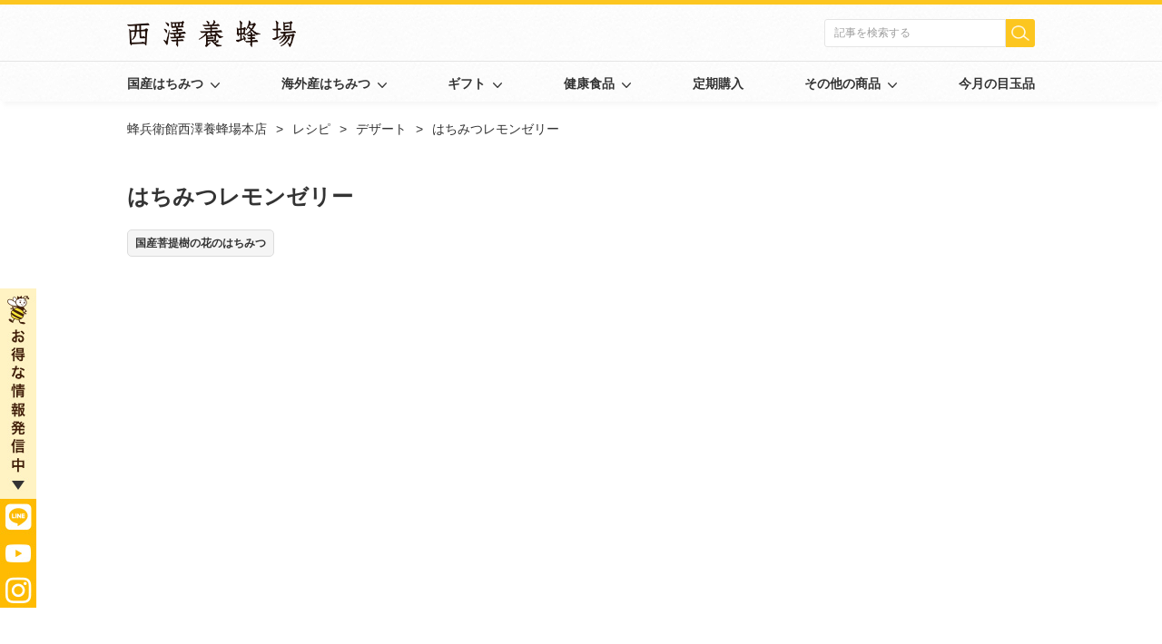

--- FILE ---
content_type: text/html; charset=UTF-8
request_url: https://contents.hachibeikan-shop.jp/recipe/dessert/honey-lemon-jelly/
body_size: 94027
content:
<!DOCTYPE html>
<html dir="ltr" lang="ja" prefix="og: https://ogp.me/ns#">
<head>
	<meta charset="UTF-8">
    <meta name="viewport" content="width=device-width,initial-scale=1">
	<meta name="format-detection" content="telephone=no">
	<link rel="dns-prefetch" href="//www.google.com">
	<link rel="dns-prefetch" href="//www.googletagmanager.com">
	<link rel="dns-prefetch" href="//www.google-analytics.com">
	<link rel="dns-prefetch" href="//ajax.googleapis.com">
	<link rel="dns-prefetch" href="//scontent.cdninstagram.com">
	<link rel="dns-prefetch" href="//connect.facebook.net">
	<link rel="dns-prefetch" href="//www.facebook.com">
	<link rel="dns-prefetch" href="//twitter.com">
        <!-- Google Tag Manager -->
    <script>(function(w,d,s,l,i){w[l]=w[l]||[];w[l].push({'gtm.start':
          new Date().getTime(),event:'gtm.js'});var f=d.getElementsByTagName(s)[0],
        j=d.createElement(s),dl=l!='dataLayer'?'&l='+l:'';j.async=true;j.src=
        'https://www.googletagmanager.com/gtm.js?id='+i+dl;f.parentNode.insertBefore(j,f);
      })(window,document,'script','dataLayer','GTM-PMSNJPM');</script>
    <!-- End Google Tag Manager -->
    <title>はちみつレモンゼリー | 蜂兵衛館西澤養蜂場本店</title>

		<!-- All in One SEO 4.7.6 - aioseo.com -->
	<meta name="robots" content="max-image-preview:large" />
	<link rel="canonical" href="https://contents.hachibeikan-shop.jp/recipe/dessert/honey-lemon-jelly/" />
	<meta name="generator" content="All in One SEO (AIOSEO) 4.7.6" />
		<meta property="og:locale" content="ja_JP" />
		<meta property="og:site_name" content="蜂兵衛館西澤養蜂場本店 | 創業100年を超える明治42年創業南国宮崎の老舗蜂蜜屋西沢養蜂場が運営する「蜂兵衛館」が養蜂場の仕事の様子や蜂蜜を使ったレシピのご紹介、蜂蜜に関する疑問などをお答えするFAQを更新しています。皆さんからご紹介いただいたレシピやお受けしたご質問なども随時掲載していきます。" />
		<meta property="og:type" content="article" />
		<meta property="og:title" content="はちみつレモンゼリー | 蜂兵衛館西澤養蜂場本店" />
		<meta property="og:url" content="https://contents.hachibeikan-shop.jp/recipe/dessert/honey-lemon-jelly/" />
		<meta property="article:published_time" content="2023-06-26T08:58:00+00:00" />
		<meta property="article:modified_time" content="2024-03-04T03:56:09+00:00" />
		<meta name="twitter:card" content="summary" />
		<meta name="twitter:title" content="はちみつレモンゼリー | 蜂兵衛館西澤養蜂場本店" />
		<script type="application/ld+json" class="aioseo-schema">
			{"@context":"https:\/\/schema.org","@graph":[{"@type":"BreadcrumbList","@id":"https:\/\/contents.hachibeikan-shop.jp\/recipe\/dessert\/honey-lemon-jelly\/#breadcrumblist","itemListElement":[{"@type":"ListItem","@id":"https:\/\/contents.hachibeikan-shop.jp\/#listItem","position":1,"name":"\u5bb6","item":"https:\/\/contents.hachibeikan-shop.jp\/","nextItem":{"@type":"ListItem","@id":"https:\/\/contents.hachibeikan-shop.jp\/recipe\/dessert\/honey-lemon-jelly\/#listItem","name":"\u306f\u3061\u307f\u3064\u30ec\u30e2\u30f3\u30bc\u30ea\u30fc"}},{"@type":"ListItem","@id":"https:\/\/contents.hachibeikan-shop.jp\/recipe\/dessert\/honey-lemon-jelly\/#listItem","position":2,"name":"\u306f\u3061\u307f\u3064\u30ec\u30e2\u30f3\u30bc\u30ea\u30fc","previousItem":{"@type":"ListItem","@id":"https:\/\/contents.hachibeikan-shop.jp\/#listItem","name":"\u5bb6"}}]},{"@type":"Organization","@id":"https:\/\/contents.hachibeikan-shop.jp\/#organization","name":"\u8702\u5175\u885b\u9928\u897f\u6fa4\u990a\u8702\u5834\u672c\u5e97","description":"\u5275\u696d100\u5e74\u3092\u8d85\u3048\u308b\u660e\u6cbb42\u5e74\u5275\u696d\u5357\u56fd\u5bae\u5d0e\u306e\u8001\u8217\u8702\u871c\u5c4b\u897f\u6ca2\u990a\u8702\u5834\u304c\u904b\u55b6\u3059\u308b\u300c\u8702\u5175\u885b\u9928\u300d\u304c\u990a\u8702\u5834\u306e\u4ed5\u4e8b\u306e\u69d8\u5b50\u3084\u8702\u871c\u3092\u4f7f\u3063\u305f\u30ec\u30b7\u30d4\u306e\u3054\u7d39\u4ecb\u3001\u8702\u871c\u306b\u95a2\u3059\u308b\u7591\u554f\u306a\u3069\u3092\u304a\u7b54\u3048\u3059\u308bFAQ\u3092\u66f4\u65b0\u3057\u3066\u3044\u307e\u3059\u3002\u7686\u3055\u3093\u304b\u3089\u3054\u7d39\u4ecb\u3044\u305f\u3060\u3044\u305f\u30ec\u30b7\u30d4\u3084\u304a\u53d7\u3051\u3057\u305f\u3054\u8cea\u554f\u306a\u3069\u3082\u968f\u6642\u63b2\u8f09\u3057\u3066\u3044\u304d\u307e\u3059\u3002","url":"https:\/\/contents.hachibeikan-shop.jp\/"},{"@type":"WebPage","@id":"https:\/\/contents.hachibeikan-shop.jp\/recipe\/dessert\/honey-lemon-jelly\/#webpage","url":"https:\/\/contents.hachibeikan-shop.jp\/recipe\/dessert\/honey-lemon-jelly\/","name":"\u306f\u3061\u307f\u3064\u30ec\u30e2\u30f3\u30bc\u30ea\u30fc | \u8702\u5175\u885b\u9928\u897f\u6fa4\u990a\u8702\u5834\u672c\u5e97","inLanguage":"ja","isPartOf":{"@id":"https:\/\/contents.hachibeikan-shop.jp\/#website"},"breadcrumb":{"@id":"https:\/\/contents.hachibeikan-shop.jp\/recipe\/dessert\/honey-lemon-jelly\/#breadcrumblist"},"image":{"@type":"ImageObject","url":"https:\/\/contents.hachibeikan-shop.jp\/wp-content\/uploads\/2023\/06\/honey-lemon-jelly-eyecatch.jpg","@id":"https:\/\/contents.hachibeikan-shop.jp\/recipe\/dessert\/honey-lemon-jelly\/#mainImage","width":1200,"height":628,"caption":"\u306f\u3061\u307f\u3064\u30ec\u30e2\u30f3\u30bc\u30ea\u30fc"},"primaryImageOfPage":{"@id":"https:\/\/contents.hachibeikan-shop.jp\/recipe\/dessert\/honey-lemon-jelly\/#mainImage"},"datePublished":"2023-06-26T17:58:00+09:00","dateModified":"2024-03-04T12:56:09+09:00"},{"@type":"WebSite","@id":"https:\/\/contents.hachibeikan-shop.jp\/#website","url":"https:\/\/contents.hachibeikan-shop.jp\/","name":"\u8702\u5175\u885b\u9928\u897f\u6fa4\u990a\u8702\u5834\u672c\u5e97","description":"\u5275\u696d100\u5e74\u3092\u8d85\u3048\u308b\u660e\u6cbb42\u5e74\u5275\u696d\u5357\u56fd\u5bae\u5d0e\u306e\u8001\u8217\u8702\u871c\u5c4b\u897f\u6ca2\u990a\u8702\u5834\u304c\u904b\u55b6\u3059\u308b\u300c\u8702\u5175\u885b\u9928\u300d\u304c\u990a\u8702\u5834\u306e\u4ed5\u4e8b\u306e\u69d8\u5b50\u3084\u8702\u871c\u3092\u4f7f\u3063\u305f\u30ec\u30b7\u30d4\u306e\u3054\u7d39\u4ecb\u3001\u8702\u871c\u306b\u95a2\u3059\u308b\u7591\u554f\u306a\u3069\u3092\u304a\u7b54\u3048\u3059\u308bFAQ\u3092\u66f4\u65b0\u3057\u3066\u3044\u307e\u3059\u3002\u7686\u3055\u3093\u304b\u3089\u3054\u7d39\u4ecb\u3044\u305f\u3060\u3044\u305f\u30ec\u30b7\u30d4\u3084\u304a\u53d7\u3051\u3057\u305f\u3054\u8cea\u554f\u306a\u3069\u3082\u968f\u6642\u63b2\u8f09\u3057\u3066\u3044\u304d\u307e\u3059\u3002","inLanguage":"ja","publisher":{"@id":"https:\/\/contents.hachibeikan-shop.jp\/#organization"}}]}
		</script>
		<!-- All in One SEO -->

<link rel='dns-prefetch' href='//ajax.googleapis.com' />
<link rel="alternate" type="application/rss+xml" title="蜂兵衛館西澤養蜂場本店 &raquo; フィード" href="https://contents.hachibeikan-shop.jp/feed/" />
<link rel="alternate" type="application/rss+xml" title="蜂兵衛館西澤養蜂場本店 &raquo; コメントフィード" href="https://contents.hachibeikan-shop.jp/comments/feed/" />
<link rel='stylesheet' id='wp-block-library-css' href='https://contents.hachibeikan-shop.jp/wp-includes/css/dist/block-library/style.min.css?ver=6.4.7' type='text/css' media='all' />
<style id='classic-theme-styles-inline-css' type='text/css'>
/*! This file is auto-generated */
.wp-block-button__link{color:#fff;background-color:#32373c;border-radius:9999px;box-shadow:none;text-decoration:none;padding:calc(.667em + 2px) calc(1.333em + 2px);font-size:1.125em}.wp-block-file__button{background:#32373c;color:#fff;text-decoration:none}
</style>
<style id='global-styles-inline-css' type='text/css'>
body{--wp--preset--color--black: #000000;--wp--preset--color--cyan-bluish-gray: #abb8c3;--wp--preset--color--white: #ffffff;--wp--preset--color--pale-pink: #f78da7;--wp--preset--color--vivid-red: #cf2e2e;--wp--preset--color--luminous-vivid-orange: #ff6900;--wp--preset--color--luminous-vivid-amber: #fcb900;--wp--preset--color--light-green-cyan: #7bdcb5;--wp--preset--color--vivid-green-cyan: #00d084;--wp--preset--color--pale-cyan-blue: #8ed1fc;--wp--preset--color--vivid-cyan-blue: #0693e3;--wp--preset--color--vivid-purple: #9b51e0;--wp--preset--gradient--vivid-cyan-blue-to-vivid-purple: linear-gradient(135deg,rgba(6,147,227,1) 0%,rgb(155,81,224) 100%);--wp--preset--gradient--light-green-cyan-to-vivid-green-cyan: linear-gradient(135deg,rgb(122,220,180) 0%,rgb(0,208,130) 100%);--wp--preset--gradient--luminous-vivid-amber-to-luminous-vivid-orange: linear-gradient(135deg,rgba(252,185,0,1) 0%,rgba(255,105,0,1) 100%);--wp--preset--gradient--luminous-vivid-orange-to-vivid-red: linear-gradient(135deg,rgba(255,105,0,1) 0%,rgb(207,46,46) 100%);--wp--preset--gradient--very-light-gray-to-cyan-bluish-gray: linear-gradient(135deg,rgb(238,238,238) 0%,rgb(169,184,195) 100%);--wp--preset--gradient--cool-to-warm-spectrum: linear-gradient(135deg,rgb(74,234,220) 0%,rgb(151,120,209) 20%,rgb(207,42,186) 40%,rgb(238,44,130) 60%,rgb(251,105,98) 80%,rgb(254,248,76) 100%);--wp--preset--gradient--blush-light-purple: linear-gradient(135deg,rgb(255,206,236) 0%,rgb(152,150,240) 100%);--wp--preset--gradient--blush-bordeaux: linear-gradient(135deg,rgb(254,205,165) 0%,rgb(254,45,45) 50%,rgb(107,0,62) 100%);--wp--preset--gradient--luminous-dusk: linear-gradient(135deg,rgb(255,203,112) 0%,rgb(199,81,192) 50%,rgb(65,88,208) 100%);--wp--preset--gradient--pale-ocean: linear-gradient(135deg,rgb(255,245,203) 0%,rgb(182,227,212) 50%,rgb(51,167,181) 100%);--wp--preset--gradient--electric-grass: linear-gradient(135deg,rgb(202,248,128) 0%,rgb(113,206,126) 100%);--wp--preset--gradient--midnight: linear-gradient(135deg,rgb(2,3,129) 0%,rgb(40,116,252) 100%);--wp--preset--font-size--small: 13px;--wp--preset--font-size--medium: 20px;--wp--preset--font-size--large: 36px;--wp--preset--font-size--x-large: 42px;--wp--preset--spacing--20: 0.44rem;--wp--preset--spacing--30: 0.67rem;--wp--preset--spacing--40: 1rem;--wp--preset--spacing--50: 1.5rem;--wp--preset--spacing--60: 2.25rem;--wp--preset--spacing--70: 3.38rem;--wp--preset--spacing--80: 5.06rem;--wp--preset--shadow--natural: 6px 6px 9px rgba(0, 0, 0, 0.2);--wp--preset--shadow--deep: 12px 12px 50px rgba(0, 0, 0, 0.4);--wp--preset--shadow--sharp: 6px 6px 0px rgba(0, 0, 0, 0.2);--wp--preset--shadow--outlined: 6px 6px 0px -3px rgba(255, 255, 255, 1), 6px 6px rgba(0, 0, 0, 1);--wp--preset--shadow--crisp: 6px 6px 0px rgba(0, 0, 0, 1);}:where(.is-layout-flex){gap: 0.5em;}:where(.is-layout-grid){gap: 0.5em;}body .is-layout-flow > .alignleft{float: left;margin-inline-start: 0;margin-inline-end: 2em;}body .is-layout-flow > .alignright{float: right;margin-inline-start: 2em;margin-inline-end: 0;}body .is-layout-flow > .aligncenter{margin-left: auto !important;margin-right: auto !important;}body .is-layout-constrained > .alignleft{float: left;margin-inline-start: 0;margin-inline-end: 2em;}body .is-layout-constrained > .alignright{float: right;margin-inline-start: 2em;margin-inline-end: 0;}body .is-layout-constrained > .aligncenter{margin-left: auto !important;margin-right: auto !important;}body .is-layout-constrained > :where(:not(.alignleft):not(.alignright):not(.alignfull)){max-width: var(--wp--style--global--content-size);margin-left: auto !important;margin-right: auto !important;}body .is-layout-constrained > .alignwide{max-width: var(--wp--style--global--wide-size);}body .is-layout-flex{display: flex;}body .is-layout-flex{flex-wrap: wrap;align-items: center;}body .is-layout-flex > *{margin: 0;}body .is-layout-grid{display: grid;}body .is-layout-grid > *{margin: 0;}:where(.wp-block-columns.is-layout-flex){gap: 2em;}:where(.wp-block-columns.is-layout-grid){gap: 2em;}:where(.wp-block-post-template.is-layout-flex){gap: 1.25em;}:where(.wp-block-post-template.is-layout-grid){gap: 1.25em;}.has-black-color{color: var(--wp--preset--color--black) !important;}.has-cyan-bluish-gray-color{color: var(--wp--preset--color--cyan-bluish-gray) !important;}.has-white-color{color: var(--wp--preset--color--white) !important;}.has-pale-pink-color{color: var(--wp--preset--color--pale-pink) !important;}.has-vivid-red-color{color: var(--wp--preset--color--vivid-red) !important;}.has-luminous-vivid-orange-color{color: var(--wp--preset--color--luminous-vivid-orange) !important;}.has-luminous-vivid-amber-color{color: var(--wp--preset--color--luminous-vivid-amber) !important;}.has-light-green-cyan-color{color: var(--wp--preset--color--light-green-cyan) !important;}.has-vivid-green-cyan-color{color: var(--wp--preset--color--vivid-green-cyan) !important;}.has-pale-cyan-blue-color{color: var(--wp--preset--color--pale-cyan-blue) !important;}.has-vivid-cyan-blue-color{color: var(--wp--preset--color--vivid-cyan-blue) !important;}.has-vivid-purple-color{color: var(--wp--preset--color--vivid-purple) !important;}.has-black-background-color{background-color: var(--wp--preset--color--black) !important;}.has-cyan-bluish-gray-background-color{background-color: var(--wp--preset--color--cyan-bluish-gray) !important;}.has-white-background-color{background-color: var(--wp--preset--color--white) !important;}.has-pale-pink-background-color{background-color: var(--wp--preset--color--pale-pink) !important;}.has-vivid-red-background-color{background-color: var(--wp--preset--color--vivid-red) !important;}.has-luminous-vivid-orange-background-color{background-color: var(--wp--preset--color--luminous-vivid-orange) !important;}.has-luminous-vivid-amber-background-color{background-color: var(--wp--preset--color--luminous-vivid-amber) !important;}.has-light-green-cyan-background-color{background-color: var(--wp--preset--color--light-green-cyan) !important;}.has-vivid-green-cyan-background-color{background-color: var(--wp--preset--color--vivid-green-cyan) !important;}.has-pale-cyan-blue-background-color{background-color: var(--wp--preset--color--pale-cyan-blue) !important;}.has-vivid-cyan-blue-background-color{background-color: var(--wp--preset--color--vivid-cyan-blue) !important;}.has-vivid-purple-background-color{background-color: var(--wp--preset--color--vivid-purple) !important;}.has-black-border-color{border-color: var(--wp--preset--color--black) !important;}.has-cyan-bluish-gray-border-color{border-color: var(--wp--preset--color--cyan-bluish-gray) !important;}.has-white-border-color{border-color: var(--wp--preset--color--white) !important;}.has-pale-pink-border-color{border-color: var(--wp--preset--color--pale-pink) !important;}.has-vivid-red-border-color{border-color: var(--wp--preset--color--vivid-red) !important;}.has-luminous-vivid-orange-border-color{border-color: var(--wp--preset--color--luminous-vivid-orange) !important;}.has-luminous-vivid-amber-border-color{border-color: var(--wp--preset--color--luminous-vivid-amber) !important;}.has-light-green-cyan-border-color{border-color: var(--wp--preset--color--light-green-cyan) !important;}.has-vivid-green-cyan-border-color{border-color: var(--wp--preset--color--vivid-green-cyan) !important;}.has-pale-cyan-blue-border-color{border-color: var(--wp--preset--color--pale-cyan-blue) !important;}.has-vivid-cyan-blue-border-color{border-color: var(--wp--preset--color--vivid-cyan-blue) !important;}.has-vivid-purple-border-color{border-color: var(--wp--preset--color--vivid-purple) !important;}.has-vivid-cyan-blue-to-vivid-purple-gradient-background{background: var(--wp--preset--gradient--vivid-cyan-blue-to-vivid-purple) !important;}.has-light-green-cyan-to-vivid-green-cyan-gradient-background{background: var(--wp--preset--gradient--light-green-cyan-to-vivid-green-cyan) !important;}.has-luminous-vivid-amber-to-luminous-vivid-orange-gradient-background{background: var(--wp--preset--gradient--luminous-vivid-amber-to-luminous-vivid-orange) !important;}.has-luminous-vivid-orange-to-vivid-red-gradient-background{background: var(--wp--preset--gradient--luminous-vivid-orange-to-vivid-red) !important;}.has-very-light-gray-to-cyan-bluish-gray-gradient-background{background: var(--wp--preset--gradient--very-light-gray-to-cyan-bluish-gray) !important;}.has-cool-to-warm-spectrum-gradient-background{background: var(--wp--preset--gradient--cool-to-warm-spectrum) !important;}.has-blush-light-purple-gradient-background{background: var(--wp--preset--gradient--blush-light-purple) !important;}.has-blush-bordeaux-gradient-background{background: var(--wp--preset--gradient--blush-bordeaux) !important;}.has-luminous-dusk-gradient-background{background: var(--wp--preset--gradient--luminous-dusk) !important;}.has-pale-ocean-gradient-background{background: var(--wp--preset--gradient--pale-ocean) !important;}.has-electric-grass-gradient-background{background: var(--wp--preset--gradient--electric-grass) !important;}.has-midnight-gradient-background{background: var(--wp--preset--gradient--midnight) !important;}.has-small-font-size{font-size: var(--wp--preset--font-size--small) !important;}.has-medium-font-size{font-size: var(--wp--preset--font-size--medium) !important;}.has-large-font-size{font-size: var(--wp--preset--font-size--large) !important;}.has-x-large-font-size{font-size: var(--wp--preset--font-size--x-large) !important;}
.wp-block-navigation a:where(:not(.wp-element-button)){color: inherit;}
:where(.wp-block-post-template.is-layout-flex){gap: 1.25em;}:where(.wp-block-post-template.is-layout-grid){gap: 1.25em;}
:where(.wp-block-columns.is-layout-flex){gap: 2em;}:where(.wp-block-columns.is-layout-grid){gap: 2em;}
.wp-block-pullquote{font-size: 1.5em;line-height: 1.6;}
</style>
<link rel='stylesheet' id='fontawesome-css' href='https://contents.hachibeikan-shop.jp/wp-content/themes/hachibeikan-shop_wp/css/fontawesome-all.min.css?ver=5.14.0' type='text/css' media='all' />
<link rel='stylesheet' id='hachibeikan-style-css' href='https://contents.hachibeikan-shop.jp/wp-content/themes/hachibeikan-shop_wp/style.css?ver=1.0.2' type='text/css' media='all' />
<link rel="https://api.w.org/" href="https://contents.hachibeikan-shop.jp/wp-json/" /><link rel="alternate" type="application/json" href="https://contents.hachibeikan-shop.jp/wp-json/wp/v2/recipe/3850" /><link rel="alternate" type="application/json+oembed" href="https://contents.hachibeikan-shop.jp/wp-json/oembed/1.0/embed?url=https%3A%2F%2Fcontents.hachibeikan-shop.jp%2Frecipe%2Fdessert%2Fhoney-lemon-jelly%2F" />
<link rel="alternate" type="text/xml+oembed" href="https://contents.hachibeikan-shop.jp/wp-json/oembed/1.0/embed?url=https%3A%2F%2Fcontents.hachibeikan-shop.jp%2Frecipe%2Fdessert%2Fhoney-lemon-jelly%2F&#038;format=xml" />
<script type="application/ld+json">{"@context":"https://schema.org","@type":"BreadcrumbList","itemListElement":[{"@type":"ListItem","position":1,"item":{"@id":"https://contents.hachibeikan-shop.jp","name":"蜂兵衛館西澤養蜂場本店"}},{"@type":"ListItem","position":2,"item":{"@id":"https://contents.hachibeikan-shop.jp/recipe/","name":"レシピ"}},{"@type":"ListItem","position":3,"item":{"@id":"https://contents.hachibeikan-shop.jp/recipe/recipe_cat/dessert/","name":"デザート"}},{"@type":"ListItem","position":4,"item":{"@id":"https://contents.hachibeikan-shop.jp/recipe/dessert/honey-lemon-jelly/","name":"はちみつレモンゼリー"}}]}</script><script type="application/ld+json">{"@context":"https://schema.org","@type":"Store","name":"有限会社西澤養蜂場","image":"https://gigaplus.makeshop.jp/hachibeikan/images/logo.svg","url":"https://www.hachibeikan-shop.jp/","telephone":"0985-82-0211","address":{"@type":"PostalAddress","streetAddress":"高岡町浦之名３２２４−８","addressLocality":"宮崎市","postalCode":"880-2223","addressCountry":"JP","addressRegion":"宮崎県"},"geo":{"@type":"GeoCoordinates","latitude":"31.951275","longitude":"131.278931"},"priceRange":"$$"}</script><script type="application/ld+json">{"@context":"https://schema.org","@type":"SiteNavigationElement","name":["よくある質問","レシピ"],"url":["http://contents.hachibeikan-shop.jp/faq/","https://contents.hachibeikan-shop.jp/recipe/"]}</script><script type="application/ld+json">{"@context":"https://schema.org","@type":"Article","mainEntityOfPage":{"@type":"WebPage","@id":"https://contents.hachibeikan-shop.jp/recipe/dessert/honey-lemon-jelly/"},"headline":"はちみつレモンゼリー","datePublished":"2023-06-26T17:58:00+0900","dateModified":"2024-03-04T12:56:09+0900","author":{"@type":"Person","name":"admin"},"description":"\t\t\t\t\t\t\t\t\t\t使用したはちみつ\t\t\t国産菩提樹はちみつ\t\t\t\t\t\t\t\t\t暑い夏にぴったり！\t\t\tはちみつの甘さとレモンのさっぱり感がたまらない\t\t\t手作りはちみつレモンゼリー♪\t\t\t\t材料(4カップ分)\t\t\t\t\t国","image":{"@type":"ImageObject","url":"https://contents.hachibeikan-shop.jp/wp-content/uploads/2023/06/honey-lemon-jelly-eyecatch.jpg","width":1200,"height":628},"publisher":{"@type":"Organization","name":"有限会社西澤養蜂場","logo":{"@type":"ImageObject","url":"https://contents.hachibeikan-shop.jp/wp-content/uploads/2020/08/cropped-favicon.png","width":512,"height":512}}}</script><script type="application/ld+json">{"@context":"https://schema.org","@type":"BlogPosting","mainEntityOfPage":{"@type":"WebPage","@id":"https://contents.hachibeikan-shop.jp/recipe/dessert/honey-lemon-jelly/"},"headline":"はちみつレモンゼリー","datePublished":"2023-06-26T17:58:00+0900","dateModified":"2024-03-04T12:56:09+0900","author":{"@type":"Person","name":"admin"},"description":"\t\t\t\t\t\t\t\t\t\t使用したはちみつ\t\t\t国産菩提樹はちみつ\t\t\t\t\t\t\t\t\t暑い夏にぴったり！\t\t\tはちみつの甘さとレモンのさっぱり感がたまらない\t\t\t手作りはちみつレモンゼリー♪\t\t\t\t材料(4カップ分)\t\t\t\t\t国","image":{"@type":"ImageObject","url":"https://contents.hachibeikan-shop.jp/wp-content/uploads/2023/06/honey-lemon-jelly-eyecatch.jpg","width":1200,"height":628},"publisher":{"@type":"Organization","name":"有限会社西澤養蜂場","logo":{"@type":"ImageObject","url":"https://contents.hachibeikan-shop.jp/wp-content/uploads/2020/08/cropped-favicon.png","width":512,"height":512}}}</script><link rel="icon" href="https://contents.hachibeikan-shop.jp/wp-content/uploads/2020/08/cropped-favicon-32x32.png" sizes="32x32" />
<link rel="icon" href="https://contents.hachibeikan-shop.jp/wp-content/uploads/2020/08/cropped-favicon-192x192.png" sizes="192x192" />
<link rel="apple-touch-icon" href="https://contents.hachibeikan-shop.jp/wp-content/uploads/2020/08/cropped-favicon-180x180.png" />
<meta name="msapplication-TileImage" content="https://contents.hachibeikan-shop.jp/wp-content/uploads/2020/08/cropped-favicon-270x270.png" />
</head>
<body class="recipe-template-default single single-recipe postid-3850">
<!-- Google Tag Manager (noscript) -->
<noscript><iframe src="https://www.googletagmanager.com/ns.html?id=GTM-PMSNJPM" height="0" width="0" style="display:none;visibility:hidden"></iframe></noscript>
<!-- End Google Tag Manager (noscript) -->
<div class="l-header-wrapper">
    <header>
        <div class="header-main">
            <div class="sp-hamburger-button" id="sp_hamburger_button">
                <img src="https://contents.hachibeikan-shop.jp/wp-content/themes/hachibeikan-shop_wp/images/icon-hamburger-open.png" width="56" height="56" alt="開く">
                <img src="https://contents.hachibeikan-shop.jp/wp-content/themes/hachibeikan-shop_wp/images/icon-hamburger-close.png" width="56" height="56" alt="閉じる">
            </div>
            <div class="logo">                <a href="https://www.hachibeikan-shop.jp/">
                    <picture>
                        <source srcset="https://contents.hachibeikan-shop.jp/wp-content/themes/hachibeikan-shop_wp/images/sp-logo.png">
                        <img src="https://contents.hachibeikan-shop.jp/wp-content/themes/hachibeikan-shop_wp/images/logo.png" width="186" height="30" alt="西澤養蜂場">
                    </picture>
                </a>
            </div>            <div class="nav-search">
                <form action="/" method="get">
	<input type="search" name="s"  value="" placeholder="記事を検索する">
    <input type="submit" value="">
</form>            </div>
        </div>
        <nav class="nav-global">
            <ul class="nav-global-list" id="nav_global">
                <li><span>国産はちみつ</span><div class="l-nav-global-sub"><div class="nav-global-sub-wrapper"><div class="nav-global-sub"><div class="nav-global-main"><a href="https://hachibeikan-shop.jp/view/category/ct342">全ての国産はちみつ</a></div><div class="menu-mega-menu-nav-domestic-container"><ul id="menu-mega-menu-nav-domestic" class="nav-global-sub-list"><li id="menu-item-10" class="menu-item menu-item-type-custom menu-item-object-custom menu-item-10"><a href="https://hachibeikan-shop.jp/view/category/ct343">青森県産アカシアの花のはちみつ</a></li>
<li id="menu-item-11" class="menu-item menu-item-type-custom menu-item-object-custom menu-item-11"><a href="https://hachibeikan-shop.jp/view/category/ct344">国産みかんの花のはちみつ</a></li>
<li id="menu-item-12" class="menu-item menu-item-type-custom menu-item-object-custom menu-item-12"><a href="https://hachibeikan-shop.jp/view/category/ct345">青森県産りんごの花のはちみつ</a></li>
<li id="menu-item-13" class="menu-item menu-item-type-custom menu-item-object-custom menu-item-13"><a href="https://hachibeikan-shop.jp/view/category/ct346">青森県産とちの花のはちみつ</a></li>
<li id="menu-item-14" class="menu-item menu-item-type-custom menu-item-object-custom menu-item-14"><a href="https://hachibeikan-shop.jp/view/category/ct347">北海道産そばの花のはちみつ</a></li>
<li id="menu-item-15" class="menu-item menu-item-type-custom menu-item-object-custom menu-item-15"><a href="https://hachibeikan-shop.jp/view/category/ct348">北海道産あざみの花のはちみつ</a></li>
<li id="menu-item-16" class="menu-item menu-item-type-custom menu-item-object-custom menu-item-16"><a href="https://hachibeikan-shop.jp/view/category/ct349">国産菩提樹（ぼだいじゅ）の花のはちみつ</a></li>
<li id="menu-item-17" class="menu-item menu-item-type-custom menu-item-object-custom menu-item-17"><a href="https://hachibeikan-shop.jp/view/category/ct350">青森県産クローバーの花のはちみつ</a></li>
<li id="menu-item-18" class="menu-item menu-item-type-custom menu-item-object-custom menu-item-18"><a href="https://hachibeikan-shop.jp/view/category/ct351">国産野草のはちみつ（百花蜜）</a></li>
</ul></div><div class="megamenu-close"><img src="https://contents.hachibeikan-shop.jp/wp-content/themes/hachibeikan-shop_wp/images/icon-megamenu-close.png" width="15" height="15" alt="閉じる"></div></div></div></div></li><li><span>海外産はちみつ</span><div class="l-nav-global-sub"><div class="nav-global-sub-wrapper"><div class="nav-global-sub"><div class="nav-global-main"><a href="https://hachibeikan-shop.jp/view/category/ct352">全ての海外産はちみつ</a></div><div class="menu-mega-menu-nav-overseas-container"><ul id="menu-mega-menu-nav-overseas" class="nav-global-sub-list"><li id="menu-item-19" class="menu-item menu-item-type-custom menu-item-object-custom menu-item-19"><a href="https://hachibeikan-shop.jp/view/category/ct353">ハンガリー産アカシアの花のはちみつ</a></li>
<li id="menu-item-4219" class="menu-item menu-item-type-custom menu-item-object-custom menu-item-4219"><a href="https://www.hachibeikan-shop.jp/view/category/ct403">ハンガリー産百花はちみつ（百花蜜）</a></li>
<li id="menu-item-20" class="menu-item menu-item-type-custom menu-item-object-custom menu-item-20"><a href="https://hachibeikan-shop.jp/view/category/ct354">メキシコ産オレンジの花のはちみつ</a></li>
<li id="menu-item-22" class="menu-item menu-item-type-custom menu-item-object-custom menu-item-22"><a href="https://hachibeikan-shop.jp/view/category/ct356">スペイン産レモンの花のはちみつ</a></li>
<li id="menu-item-23" class="menu-item menu-item-type-custom menu-item-object-custom menu-item-23"><a href="https://hachibeikan-shop.jp/view/category/ct357">スペイン産ローズマリーの花のはちみつ</a></li>
<li id="menu-item-24" class="menu-item menu-item-type-custom menu-item-object-custom menu-item-24"><a href="https://hachibeikan-shop.jp/view/category/ct358">ブラジル産コーヒーの花のはちみつ</a></li>
<li id="menu-item-4220" class="menu-item menu-item-type-custom menu-item-object-custom menu-item-4220"><a href="https://www.hachibeikan-shop.jp/view/category/ct404">ベトナム産コーヒーはちみつ</a></li>
<li id="menu-item-27" class="menu-item menu-item-type-custom menu-item-object-custom menu-item-27"><a href="https://hachibeikan-shop.jp/view/category/ct361">ミャンマー産ひまわりの花のはちみつ</a></li>
<li id="menu-item-136" class="menu-item menu-item-type-custom menu-item-object-custom menu-item-136"><a href="https://www.hachibeikan-shop.jp/view/category/ct399">ニュージーランド産パンにぬるおいしいはちみつ</a></li>
<li id="menu-item-2911" class="menu-item menu-item-type-custom menu-item-object-custom menu-item-2911"><a href="https://www.hachibeikan-shop.jp/view/category/ct398">大草原のアカシアはちみつ（中国産）</a></li>
<li id="menu-item-28" class="menu-item menu-item-type-custom menu-item-object-custom menu-item-28"><a href="https://hachibeikan-shop.jp/view/category/ct362">巣蜜（コムハニー）</a></li>
<li id="menu-item-29" class="menu-item menu-item-type-custom menu-item-object-custom menu-item-29"><a href="https://hachibeikan-shop.jp/view/category/ct363">MGOマヌカハニー</a></li>
<li id="menu-item-31" class="menu-item menu-item-type-custom menu-item-object-custom menu-item-31"><a href="https://hachibeikan-shop.jp/view/category/ct365">スティックハニーオーガニックマヌカ</a></li>
</ul></div><div class="megamenu-close"><img src="https://contents.hachibeikan-shop.jp/wp-content/themes/hachibeikan-shop_wp/images/icon-megamenu-close.png" width="15" height="15" alt="閉じる"></div></div></div></div></li><li><span>ギフト</span><div class="l-nav-global-sub"><div class="nav-global-sub-wrapper"><div class="nav-global-sub"><div class="nav-global-main"><a href="https://hachibeikan-shop.jp/view/category/ct366">全てのギフト</a></div><div class="megamenu-close"><img src="https://contents.hachibeikan-shop.jp/wp-content/themes/hachibeikan-shop_wp/images/icon-megamenu-close.png" width="15" height="15" alt="閉じる"></div></div></div></div></li><li><span>健康食品</span><div class="l-nav-global-sub"><div class="nav-global-sub-wrapper"><div class="nav-global-sub"><div class="nav-global-main"><a href="https://hachibeikan-shop.jp/view/category/ct368">全ての健康食品</a></div><div class="menu-mega-menu-nav-health-container"><ul id="menu-mega-menu-nav-health" class="nav-global-sub-list nav-global-sub-list-short"><li id="menu-item-33" class="menu-item menu-item-type-custom menu-item-object-custom menu-item-33"><a href="https://hachibeikan-shop.jp/view/category/ct369">蜂の子カプセル</a></li>
<li id="menu-item-34" class="menu-item menu-item-type-custom menu-item-object-custom menu-item-34"><a href="https://hachibeikan-shop.jp/view/category/ct370">プロポリス</a></li>
<li id="menu-item-35" class="menu-item menu-item-type-custom menu-item-object-custom menu-item-35"><a href="https://hachibeikan-shop.jp/view/category/ct371">ローヤルゼリー</a></li>
<li id="menu-item-36" class="menu-item menu-item-type-custom menu-item-object-custom menu-item-36"><a href="https://hachibeikan-shop.jp/view/category/ct372">天然花粉</a></li>
<li id="menu-item-37" class="menu-item menu-item-type-custom menu-item-object-custom menu-item-37"><a href="https://hachibeikan-shop.jp/view/category/ct373">グルコサミン</a></li>
<li id="menu-item-2912" class="menu-item menu-item-type-custom menu-item-object-custom menu-item-2912"><a href="https://www.hachibeikan-shop.jp/view/category/ct397">定期コース</a></li>
</ul></div><div class="megamenu-close"><img src="https://contents.hachibeikan-shop.jp/wp-content/themes/hachibeikan-shop_wp/images/icon-megamenu-close.png" width="15" height="15" alt="閉じる"></div></div></div></div></li>                <li>
                    <a href="https://www.hachibeikan-shop.jp/view/category/ct397">定期購入</a>
                </li>
                <li><span>その他の商品</span><div class="l-nav-global-sub"><div class="nav-global-sub-wrapper"><div class="nav-global-sub"><div class="nav-global-main"><a href="https://hachibeikan-shop.jp/view/category/ct374">全てのその他の商品</a></div><div class="menu-mega-menu-nav-other-container"><ul id="menu-mega-menu-nav-other" class="nav-global-sub-list"><li id="menu-item-38" class="menu-item menu-item-type-custom menu-item-object-custom menu-item-38"><a href="https://hachibeikan-shop.jp/view/category/ct375">はちみつ漬け</a></li>
<li id="menu-item-39" class="menu-item menu-item-type-custom menu-item-object-custom menu-item-39"><a href="https://hachibeikan-shop.jp/view/category/ct376">果汁とはちみつ</a></li>
<li id="menu-item-40" class="menu-item menu-item-type-custom menu-item-object-custom menu-item-40"><a href="https://hachibeikan-shop.jp/view/category/ct377">ドレッシング</a></li>
<li id="menu-item-41" class="menu-item menu-item-type-custom menu-item-object-custom menu-item-41"><a href="https://hachibeikan-shop.jp/view/category/ct378">はちみつドリンク</a></li>
<li id="menu-item-42" class="menu-item menu-item-type-custom menu-item-object-custom menu-item-42"><a href="https://hachibeikan-shop.jp/view/category/ct379">はちみつのお菓子</a></li>
<li id="menu-item-43" class="menu-item menu-item-type-custom menu-item-object-custom menu-item-43"><a href="https://hachibeikan-shop.jp/view/category/ct380">はちみつ加工品</a></li>
<li id="menu-item-44" class="menu-item menu-item-type-custom menu-item-object-custom menu-item-44"><a href="https://hachibeikan-shop.jp/view/category/ct381">スキンケア</a></li>
<li id="menu-item-4966" class="menu-item menu-item-type-custom menu-item-object-custom menu-item-4966"><a href="https://www.hachibeikan-shop.jp/view/category/ct405">蜜ロウ（みつろう・ミツロウ・蜜蝋）</a></li>
<li id="menu-item-45" class="menu-item menu-item-type-custom menu-item-object-custom menu-item-45"><a href="https://hachibeikan-shop.jp/view/category/ct382">はちみつグッズ</a></li>
</ul></div><div class="megamenu-close"><img src="https://contents.hachibeikan-shop.jp/wp-content/themes/hachibeikan-shop_wp/images/icon-megamenu-close.png" width="15" height="15" alt="閉じる"></div></div></div></div></li>                <li>
                    <a href="https://www.hachibeikan-shop.jp/view/category/ct384">今月の目玉品</a>
                </li>
            </ul>
        </nav>
    </header>
</div>
<div class="l-hamburger" id="hamburger_menu">
    <nav class="nav-search">
        <span>記事の検索</span>
        <div class="nav-search-input">
            <form action="/" method="get">
	<input type="search" name="s"  value="" placeholder="記事を検索する">
    <input type="submit" value="">
</form>        </div>
    </nav>
    <nav class="sp-nav-global">
        <ul class="sp-nav-global-list" id="sp_nav_nav_global_list">
            <li><span class="sp-icon-hamburger-category-1">国産はちみつ</span><ul id="menu-sp-mega-menu-nav-domestic" class="sp-nav-global-sub-list"><li id="menu-item-66" class="menu-item menu-item-type-custom menu-item-object-custom menu-item-66"><a href="https://hachibeikan-shop.jp/view/category/ct342">全ての国産はちみつ</a></li>
<li id="menu-item-67" class="menu-item menu-item-type-custom menu-item-object-custom menu-item-67"><a href="https://hachibeikan-shop.jp/view/category/ct343">青森県産アカシアの花のはちみつ</a></li>
<li id="menu-item-68" class="menu-item menu-item-type-custom menu-item-object-custom menu-item-68"><a href="https://hachibeikan-shop.jp/view/category/ct344">国産みかんの花のはちみつ</a></li>
<li id="menu-item-69" class="menu-item menu-item-type-custom menu-item-object-custom menu-item-69"><a href="https://hachibeikan-shop.jp/view/category/ct345">青森県産りんごの花のはちみつ</a></li>
<li id="menu-item-70" class="menu-item menu-item-type-custom menu-item-object-custom menu-item-70"><a href="https://hachibeikan-shop.jp/view/category/ct346">青森県産とちの花のはちみつ</a></li>
<li id="menu-item-71" class="menu-item menu-item-type-custom menu-item-object-custom menu-item-71"><a href="https://hachibeikan-shop.jp/view/category/ct347">北海道産そばの花のはちみつ</a></li>
<li id="menu-item-72" class="menu-item menu-item-type-custom menu-item-object-custom menu-item-72"><a href="https://hachibeikan-shop.jp/view/category/ct348">北海道産あざみの花のはちみつ</a></li>
<li id="menu-item-73" class="menu-item menu-item-type-custom menu-item-object-custom menu-item-73"><a href="https://hachibeikan-shop.jp/view/category/ct349">国産菩提樹（ぼだいじゅ）の花のはちみつ</a></li>
<li id="menu-item-74" class="menu-item menu-item-type-custom menu-item-object-custom menu-item-74"><a href="https://hachibeikan-shop.jp/view/category/ct350">青森県産クローバーの花のはちみつ</a></li>
<li id="menu-item-75" class="menu-item menu-item-type-custom menu-item-object-custom menu-item-75"><a href="https://hachibeikan-shop.jp/view/category/ct351">国産野草のはちみつ（百花蜜）</a></li>
</ul></li><li><span class="sp-icon-hamburger-category-2">海外産はちみつ</span><ul id="menu-sp-mega-menu-nav-overseas" class="sp-nav-global-sub-list"><li id="menu-item-76" class="menu-item menu-item-type-custom menu-item-object-custom menu-item-76"><a href="https://hachibeikan-shop.jp/view/category/ct352">全ての海外産はちみつ</a></li>
<li id="menu-item-77" class="menu-item menu-item-type-custom menu-item-object-custom menu-item-77"><a href="https://hachibeikan-shop.jp/view/category/ct353">ハンガリー産アカシアの花のはちみつ</a></li>
<li id="menu-item-4221" class="menu-item menu-item-type-custom menu-item-object-custom menu-item-4221"><a href="https://www.hachibeikan-shop.jp/view/category/ct403">ハンガリー産百花はちみつ（百花蜜）</a></li>
<li id="menu-item-78" class="menu-item menu-item-type-custom menu-item-object-custom menu-item-78"><a href="https://hachibeikan-shop.jp/view/category/ct354">メキシコ産オレンジの花のはちみつ</a></li>
<li id="menu-item-80" class="menu-item menu-item-type-custom menu-item-object-custom menu-item-80"><a href="https://hachibeikan-shop.jp/view/category/ct356">スペイン産レモンの花のはちみつ</a></li>
<li id="menu-item-81" class="menu-item menu-item-type-custom menu-item-object-custom menu-item-81"><a href="https://hachibeikan-shop.jp/view/category/ct357">スペイン産ローズマリーの花のはちみつ</a></li>
<li id="menu-item-82" class="menu-item menu-item-type-custom menu-item-object-custom menu-item-82"><a href="https://hachibeikan-shop.jp/view/category/ct358">ブラジル産コーヒーの花のはちみつ</a></li>
<li id="menu-item-4222" class="menu-item menu-item-type-custom menu-item-object-custom menu-item-4222"><a href="https://www.hachibeikan-shop.jp/view/category/ct404">ベトナム産コーヒーはちみつ</a></li>
<li id="menu-item-85" class="menu-item menu-item-type-custom menu-item-object-custom menu-item-85"><a href="https://hachibeikan-shop.jp/view/category/ct361">ミャンマー産ひまわりの花のはちみつ</a></li>
<li id="menu-item-137" class="menu-item menu-item-type-custom menu-item-object-custom menu-item-137"><a href="https://www.hachibeikan-shop.jp/view/category/ct399">ニュージーランド産パンにぬるおいしいはちみつ</a></li>
<li id="menu-item-2914" class="menu-item menu-item-type-custom menu-item-object-custom menu-item-2914"><a href="https://www.hachibeikan-shop.jp/view/category/ct398">大草原のアカシアはちみつ（中国産）</a></li>
<li id="menu-item-86" class="menu-item menu-item-type-custom menu-item-object-custom menu-item-86"><a href="https://hachibeikan-shop.jp/view/category/ct362">巣蜜（コムハニー）</a></li>
<li id="menu-item-87" class="menu-item menu-item-type-custom menu-item-object-custom menu-item-87"><a href="https://hachibeikan-shop.jp/view/category/ct363">MGOマヌカハニー</a></li>
<li id="menu-item-89" class="menu-item menu-item-type-custom menu-item-object-custom menu-item-89"><a href="https://hachibeikan-shop.jp/view/category/ct365">スティックハニーオーガニックマヌカ</a></li>
</ul></li><li><span class="sp-icon-hamburger-category-3">ギフト</span><ul id="menu-sp-mega-menu-nav-gift" class="sp-nav-global-sub-list"><li id="menu-item-90" class="menu-item menu-item-type-custom menu-item-object-custom menu-item-90"><a href="https://hachibeikan-shop.jp/view/category/ct366">全てのギフト</a></li>
</ul></li><li><span class="sp-icon-hamburger-category-4">健康食品</span><ul id="menu-sp-mega-menu-nav-health" class="sp-nav-global-sub-list"><li id="menu-item-92" class="menu-item menu-item-type-custom menu-item-object-custom menu-item-92"><a href="https://hachibeikan-shop.jp/view/category/ct368">全ての健康食品</a></li>
<li id="menu-item-93" class="menu-item menu-item-type-custom menu-item-object-custom menu-item-93"><a href="https://hachibeikan-shop.jp/view/category/ct369">蜂の子カプセル</a></li>
<li id="menu-item-94" class="menu-item menu-item-type-custom menu-item-object-custom menu-item-94"><a href="https://hachibeikan-shop.jp/view/category/ct370">プロポリス</a></li>
<li id="menu-item-95" class="menu-item menu-item-type-custom menu-item-object-custom menu-item-95"><a href="https://hachibeikan-shop.jp/view/category/ct371">ローヤルゼリー</a></li>
<li id="menu-item-96" class="menu-item menu-item-type-custom menu-item-object-custom menu-item-96"><a href="https://hachibeikan-shop.jp/view/category/ct372">天然花粉</a></li>
<li id="menu-item-97" class="menu-item menu-item-type-custom menu-item-object-custom menu-item-97"><a href="https://hachibeikan-shop.jp/view/category/ct373">グルコサミン</a></li>
<li id="menu-item-2913" class="menu-item menu-item-type-custom menu-item-object-custom menu-item-2913"><a href="https://www.hachibeikan-shop.jp/view/category/ct397">定期コース</a></li>
</ul></li><li><span class="sp-icon-hamburger-category-5">その他の商品</span><ul id="menu-sp-mega-menu-nav-other" class="sp-nav-global-sub-list"><li id="menu-item-98" class="menu-item menu-item-type-custom menu-item-object-custom menu-item-98"><a href="https://hachibeikan-shop.jp/view/category/ct374">全てのその他の商品</a></li>
<li id="menu-item-99" class="menu-item menu-item-type-custom menu-item-object-custom menu-item-99"><a href="https://hachibeikan-shop.jp/view/category/ct375">はちみつ漬け</a></li>
<li id="menu-item-100" class="menu-item menu-item-type-custom menu-item-object-custom menu-item-100"><a href="https://hachibeikan-shop.jp/view/category/ct376">果汁とはちみつ</a></li>
<li id="menu-item-101" class="menu-item menu-item-type-custom menu-item-object-custom menu-item-101"><a href="https://hachibeikan-shop.jp/view/category/ct377">ドレッシング</a></li>
<li id="menu-item-102" class="menu-item menu-item-type-custom menu-item-object-custom menu-item-102"><a href="https://hachibeikan-shop.jp/view/category/ct378">はちみつドリンク</a></li>
<li id="menu-item-103" class="menu-item menu-item-type-custom menu-item-object-custom menu-item-103"><a href="https://hachibeikan-shop.jp/view/category/ct379">はちみつのお菓子</a></li>
<li id="menu-item-104" class="menu-item menu-item-type-custom menu-item-object-custom menu-item-104"><a href="https://hachibeikan-shop.jp/view/category/ct380">はちみつ加工品</a></li>
<li id="menu-item-106" class="menu-item menu-item-type-custom menu-item-object-custom menu-item-106"><a href="https://hachibeikan-shop.jp/view/category/ct381">スキンケア</a></li>
<li id="menu-item-4968" class="menu-item menu-item-type-custom menu-item-object-custom menu-item-4968"><a href="https://www.hachibeikan-shop.jp/view/category/ct405">蜜ロウ（みつろう・ミツロウ・蜜蝋）</a></li>
<li id="menu-item-107" class="menu-item menu-item-type-custom menu-item-object-custom menu-item-107"><a href="https://hachibeikan-shop.jp/view/category/ct382">グッズ</a></li>
</ul></li>        </ul>
    </nav>
    <nav class="sp-favorite-keyword"><span>人気のキーワード</span><ul id="menu-sp-favorite-keyword" class="sp-favorite-keyword-list"><li id="menu-item-46" class="menu-item menu-item-type-custom menu-item-object-custom menu-item-46"><a href="https://www.hachibeikan-shop.jp/view/search?search_keyword=%B9%F1%BB%BA%A4%CF%A4%C1%A4%DF%A4%C4&#038;search_price_low=&#038;search_price_high=&#038;search_category=">国産はちみつ</a></li>
<li id="menu-item-47" class="menu-item menu-item-type-custom menu-item-object-custom menu-item-47"><a href="https://www.hachibeikan-shop.jp/view/search?search_keyword=%A5%AE%A5%D5%A5%C8&#038;search_price_low=&#038;search_price_high=&#038;search_category=">ギフト</a></li>
<li id="menu-item-48" class="menu-item menu-item-type-custom menu-item-object-custom menu-item-48"><a href="https://www.hachibeikan-shop.jp/view/search?search_keyword=%A4%BD%A4%D0%A4%CF%A4%C1%A4%DF%A4%C4&#038;search_price_low=&#038;search_price_high=&#038;search_category=">そばはちみつ</a></li>
<li id="menu-item-49" class="menu-item menu-item-type-custom menu-item-object-custom menu-item-49"><a href="https://www.hachibeikan-shop.jp/view/search?search_keyword=̪Ϲ&#038;search_price_low=&#038;search_price_high=&#038;search_category=">蜜蝋</a></li>
</ul></nav>    <nav class="sp-banner-link">
      <ul class="sp-banner-list">
        <li>
          <a href="https://www.hachibeikan-shop.jp/view/page/message"><img src="https://contents.hachibeikan-shop.jp/wp-content/themes/hachibeikan-shop_wp/images/bnr-hamburgar-about.jpg" width="330" height="160" loading="lazy" alt="西澤養蜂場のはちみつ"></a>
        </li>
        <li>
          <a href="https://contents.hachibeikan-shop.jp/recipe"><img src="https://contents.hachibeikan-shop.jp/wp-content/themes/hachibeikan-shop_wp/images/bnr-hamburgar-recipe.jpg" width="330" height="160" loading="lazy" alt="はちみつを使ったお料理レシピ"></a>
        </li>
        <li>
          <a href="https://contents.hachibeikan-shop.jp/faq"><img src="https://contents.hachibeikan-shop.jp/wp-content/themes/hachibeikan-shop_wp/images/bnr-hamburgar-question.jpg" width="330" height="160" loading="lazy" alt="よくあるご質問"></a>
        </li>
        <li>
          <a href="https://contents.hachibeikan-shop.jp/blog/"><img src="https://contents.hachibeikan-shop.jp/wp-content/themes/hachibeikan-shop_wp/images/bnr-hamburgar-blog.jpg" width="330" height="160" loading="lazy" alt="西澤養蜂場ブログ"></a>
        </li>
      </ul>
    </nav>
    <nav class="sp-other-link">
        <ul id="menu-sp-other-list" class="sp-other-list"><li id="menu-item-51" class="menu-item menu-item-type-custom menu-item-object-custom menu-item-51"><a href="https://www.makeshop.jp/ssl/?ssltype=ssl_shop_member_entry&#038;k=aGFjaGliZWlrYW4=">新規会員登録</a></li>
<li id="menu-item-52" class="menu-item menu-item-type-custom menu-item-object-custom menu-item-52"><a href="https://www.hachibeikan-shop.jp/view/contract">特定商取引に基づく表記</a></li>
<li id="menu-item-53" class="menu-item menu-item-type-custom menu-item-object-custom menu-item-53"><a href="https://www.hachibeikan-shop.jp/view/guide">お買い物ガイド</a></li>
<li id="menu-item-54" class="menu-item menu-item-type-custom menu-item-object-custom menu-item-54"><a href="https://www.hachibeikan-shop.jp/view/policy">プライバシーポリシー</a></li>
</ul>        <ul class="sp-sns-list">
            <li>
                <a href="https://www.instagram.com/hachibeikan_webshop/" target="_blank" rel="noopener noreferrer"><img src="https://contents.hachibeikan-shop.jp/wp-content/themes/hachibeikan-shop_wp/images/icon-instagram.svg" width="30" height="34" loading="lazy" alt="Instagram"></a>
            </li>
            <li>
                <a href="https://www.facebook.com/hachibeikan" target="_blank" rel="noopener noreferrer"><img src="https://contents.hachibeikan-shop.jp/wp-content/themes/hachibeikan-shop_wp/images/icon-facebook.svg" width="30" height="34" loading="lazy" alt="Facebook"></a>
            </li>
            <li class="twitter">
                <a href="https://twitter.com/hachibeikan" target="_blank" rel="noopener noreferrer"><img src="https://contents.hachibeikan-shop.jp/wp-content/themes/hachibeikan-shop_wp/images/icon-x.svg" width="32" height="32" loading="lazy" alt="X"></a>
            </li>
            <li>
                <a href="https://lin.ee/fd37RSj" target="_blank" rel="noopener noreferrer"><img src="https://contents.hachibeikan-shop.jp/wp-content/themes/hachibeikan-shop_wp/images/icon-line.svg" width="32" height="32" loading="lazy" alt="LINE"></a>
            </li>
            <li class="youtube">
                <a href="https://www.youtube.com/@Nishizawa-bee-farm" target="_blank" rel="noopener noreferrer"><img src="https://contents.hachibeikan-shop.jp/wp-content/themes/hachibeikan-shop_wp/images/icon-youtube.svg" width="32" height="32" loading="lazy" alt="YouTube"></a>
            </li>
            <li>
                <a href="https://note.com/hachibeikan" target="_blank" rel="noopener noreferrer"><img src="https://contents.hachibeikan-shop.jp/wp-content/themes/hachibeikan-shop_wp/images/icon-note.svg" width="32" height="32" loading="lazy" alt="note"></a>
            </li>
        </ul>
    </nav>
    <div class="sp-hamburger-close" id="sp_hamburger_close">
        <img src="https://contents.hachibeikan-shop.jp/wp-content/themes/hachibeikan-shop_wp/images/icon-hamburger-close.png" width="56" height="56" alt="閉じる">閉じる
    </div>
</div>
<main>
<nav class="global-breadcrumb"><!-- Markup (JSON-LD) structured in schema.org Breadcrumb START -->
<ol>
<li><a href="https://contents.hachibeikan-shop.jp">蜂兵衛館西澤養蜂場本店</a></li>
<li><a href="https://contents.hachibeikan-shop.jp/recipe/">レシピ</a></li>
<li><a href="https://contents.hachibeikan-shop.jp/recipe/recipe_cat/dessert/">デザート</a></li>
<li><a href="https://contents.hachibeikan-shop.jp/recipe/dessert/honey-lemon-jelly/">はちみつレモンゼリー</a></li>
</ol>
<!-- Markup (JSON-LD) structured in schema.org Breadcrumb END -->
</nav>	<div class="l-contents-wrapper">
						<article id="post-3850" class="post-3850 recipe type-recipe status-publish has-post-thumbnail hentry recipe_cat-dessert recite_tag-domestic-linden">
					<div class="blog-content-wrap">
						<h1>はちみつレモンゼリー</h1>
													<nav class="tags-list tags-list-recipe">
								<a href="https://contents.hachibeikan-shop.jp/recipe/recite_tag/domestic-linden/" rel="tag">国産菩提樹の花のはちみつ</a>							</nav>
															<div class="recipe-movie">
									<div class="iframe-wrap">
										<iframe width="560" height="315" src="https://www.youtube.com/embed/n3nEz1G147A" title="YouTube video player" frameborder="0" allow="accelerometer; autoplay; clipboard-write; encrypted-media; gyroscope; picture-in-picture; web-share" allowfullscreen></iframe>									</div>
								</div>
							<div class="recipe-content-img-wrap">
	<div class="recipe-content-img-inner">
		<figure class="recipe-content-img"><img fetchpriority="high" decoding="async" src="https://contents.hachibeikan-shop.jp/wp-content/uploads/2023/06/honey-lemon-jelly.jpg" alt="はちみつレモンゼリー" width="350" height="469">
		</figure>
		<section class="recipe-content-section-using">
			<h2 class="recipe-content-sub-title">使用したはちみつ</h2>
			<p><a href="https://www.hachibeikan-shop.jp/view/category/ct349"><img decoding="async" src="https://contents.hachibeikan-shop.jp/wp-content/uploads/2023/06/kokusan-bodaiju.jpg" alt="国産菩提樹（ぼだいじゅ）の花のはちみつ" width="130" height="130">国産菩提樹はちみつ</a></p>
		</section>
	</div>
	<section class="recipe-content-section-ingredients">
		<p>
			暑い夏にぴったり！<br>
			はちみつの甘さとレモンのさっぱり感がたまらない<br>
			手作りはちみつレモンゼリー♪

		</p>
		<h2 class="recipe-content-title">材料(4カップ分)</h2>
		<ul class="recipe-content-list">
			<li><a href="https://www.hachibeikan-shop.jp/view/category/ct349"><strong>国産菩提樹はちみつ</strong></a> 大さじ5（75g）</li>
			<li>レモン汁 40ml</li>
			<li>砂糖 小さじ1</li>			
			<li>粉ゼラチン 15g</li>
			<li>水 600ml</li>
		</ul>
	</section>
</div>

<section><h2 class="recipe-content-title">作り方</h2>
	<ol class="recipe-content-list">
		<li>
			<span class="recipe-content-list-text">鍋に水600mlを入れる。<br>砂糖と、<a href="https://www.hachibeikan-shop.jp/view/category/ct349">西澤養蜂場の国産菩提樹はちみ</a>つを加え中火で加熱する。沸騰しないよう気をつけながら混ぜる。</span>
			<img decoding="async" src="https://contents.hachibeikan-shop.jp/wp-content/uploads/2023/06/honey-lemon-jelly01.jpg" alt="砂糖とはちみつを鍋に入れる様子" width="690" height="446" loading="lazy" class="recipe-content-list-img">
		</li>
		<li>
			<span class="recipe-content-list-text">沸々してきたら火を止めて、粉ゼラチンを加えてよく混ぜる。</span>
			<img decoding="async" src="https://contents.hachibeikan-shop.jp/wp-content/uploads/2023/06/honey-lemon-jelly02.jpg" alt="粉ゼラチンを加える様子" width="690" height="446" loading="lazy" class="recipe-content-list-img">
		</li>
		<li>
			<span class="recipe-content-list-text">レモン汁を加えてよく混ぜる。</span>
			<img decoding="async" src="https://contents.hachibeikan-shop.jp/wp-content/uploads/2023/06/honey-lemon-jelly03.jpg" alt="レモン汁を加える様子" width="690" height="446" loading="lazy" class="recipe-content-list-img">
		</li>
		<li>
			<span class="recipe-content-list-text">粗熱を取り、容器に流し入れる。冷蔵庫で2〜3時間程度冷やし、固める。</span>
			<img decoding="async" src="https://contents.hachibeikan-shop.jp/wp-content/uploads/2023/06/honey-lemon-jelly04.jpg" alt="容器にゼリー液を注ぐ様子" width="690" height="446" loading="lazy" class="recipe-content-list-img">
		</li>
		<li>
			<span class="recipe-content-list-text">ゼリーが固まったら容器から外し、皿に移して完成。</span>
			<img decoding="async" src="https://contents.hachibeikan-shop.jp/wp-content/uploads/2023/06/honey-lemon-jelly05.jpg" alt="盛り付けの様子" width="690" height="446" loading="lazy" class="recipe-content-list-img">
		</li>
	</ol>
</section>
						
											</div>
											<nav class="article-page-nav">
							<ul class="article-page-nav-list">
								<li class="next-post-link"><a href="https://contents.hachibeikan-shop.jp/recipe/pasta/hiyashi-chuka/" rel="next"><span>はちみつ入り手作りダレの極うま冷やし中華</span></a></li><li class="previous-post-link"><a href="https://contents.hachibeikan-shop.jp/recipe/meat/honey-shogayaki/" rel="prev"><span>はちみつでやわらか しょうが焼き</span></a></li>							</ul>
						</nav>
									</article>
			<aside><div id="custom_html-2" class="widget_text widget widget_custom_html event-widget"><div class="textwidget custom-html-widget"><section>
	<h3 class="single-bottom-title">お知らせ</h3>
	<ul class="single-bottom-banner-list">
		<li class="single-bottom-banner-list-item">
			<a href="https://www.hachibeikan-shop.jp/view/page/new-year"><img src="https://contents.hachibeikan-shop.jp/wp-content/uploads/2025/11/newyear2026-bnr.jpg" alt="WEB限定 新春スーパープレミアムはちみつ福袋"></a>
		</li>
		<li class="single-bottom-banner-list-item">
			<a href="https://www.hachibeikan-shop.jp/view/page/hrp-skincare"><img src="https://contents.hachibeikan-shop.jp/wp-content/uploads/2025/11/hrp-lp-bnr-ver03.jpg" alt="hrp国産はちみつスキンケア"></a>
		</li>
		<li class="single-bottom-banner-list-item">
			<a href="https://www.hachibeikan-shop.jp/view/item/000000000121"><img src="https://contents.hachibeikan-shop.jp/wp-content/uploads/2024/03/hachinoko.jpg" alt="蜂の子カプセル 期間限定 お試し1080円 送料無料"></a>
		</li>
		<li class="single-bottom-banner-list-item">
			<a href="https://www.hachibeikan-shop.jp/view/page/message"><img src="https://contents.hachibeikan-shop.jp/wp-content/uploads/2021/08/nishizawa-blog-cta-banner.jpg" alt="西澤養蜂場 完熟はちみつへのこだわりの詳細を見る"></a>
		</li>
	</ul>
</section>
</div></div></aside>	</div>
<aside class="contents-shop-product">
    <section class="l-favorite-category">
        <h2 class="favorite-category">人気のカテゴリー</h2>
        <ul class="favorite-category-list">
            <li>
                <a href="https://www.hachibeikan-shop.jp/view/category/ct343">
                    <div class="favorite-category-img">
                        <picture>
                            <source srcset="https://contents.hachibeikan-shop.jp/wp-content/themes/hachibeikan-shop_wp/images/sp-favorite-category-1.jpg" media="screen and (max-width: 600px)">
                            <img src="https://contents.hachibeikan-shop.jp/wp-content/themes/hachibeikan-shop_wp/images/favorite-category-1.jpg" width="300" height="240" alt="アカシアの花のはちみつ" loading="lazy">
                        </picture>
                    </div>
                    <div class="favorite-category-description">
                        <span class="favorite-category-title">アカシアの花のはちみつ</span>
                        <span class="favorite-category-detail">クセがなく上品な味わい、滑らかな口あたりと透明な色。結晶化しにくいはちみつです。</span>
                    </div>
                </a>
            </li>
            <li>
                <a href="https://www.hachibeikan-shop.jp/view/category/ct347">
                    <div class="favorite-category-img">
                        <picture>
                            <source srcset="https://contents.hachibeikan-shop.jp/wp-content/themes/hachibeikan-shop_wp/images/sp-favorite-category-2.jpg" media="screen and (max-width: 600px)">
                            <img src="https://contents.hachibeikan-shop.jp/wp-content/themes/hachibeikan-shop_wp/images/favorite-category-2.jpg" width="300" height="240" alt="そばの花のはちみつ " loading="lazy">
                        </picture>
                    </div>
                    <div class="favorite-category-description">
                        <span class="favorite-category-title">そばの花のはちみつ</span>
                        <span class="favorite-category-detail">鉄分やミネラル、抗酸化作用のあるルチンを含有。黒糖に似たコクと独特の香りが人気。</span>
                    </div>
                </a>
            </li>
            <li>
                <a href="https://www.hachibeikan-shop.jp/view/category/ct362">
                    <div class="favorite-category-img">
                        <picture>
                            <source srcset="https://contents.hachibeikan-shop.jp/wp-content/themes/hachibeikan-shop_wp/images/sp-favorite-category-3.jpg" media="screen and (max-width: 600px)">
                            <img src="https://contents.hachibeikan-shop.jp/wp-content/themes/hachibeikan-shop_wp/images/favorite-category-3.jpg" width="300" height="240" alt="巣蜜（コムハニー）" loading="lazy">
                        </picture>
                    </div>
                    <div class="favorite-category-description">
                        <span class="favorite-category-title">巣蜜（コムハニー）</span>
                        <span class="favorite-category-detail">ミツバチの羽ばたきで糖度80度まで熟成した完熟蜂蜜を巣ごと食べる贅沢な逸品です。</span>
                    </div>
                </a>
            </li>
            <li>
                <a href="https://www.hachibeikan-shop.jp/view/category/ct375">
                    <div class="favorite-category-img">
                        <picture>
                            <source srcset="https://contents.hachibeikan-shop.jp/wp-content/themes/hachibeikan-shop_wp/images/sp-favorite-category-4.jpg" media="screen and (max-width: 600px)">
                            <img src="https://contents.hachibeikan-shop.jp/wp-content/themes/hachibeikan-shop_wp/images/favorite-category-4.jpg" width="300" height="240" alt="はちみつ漬け" loading="lazy">
                        </picture>
                    </div>
                    <div class="favorite-category-description">
                        <span class="favorite-category-title">はちみつ漬け</span>
                        <span class="favorite-category-detail">ナッツや生姜、金柑、レモン等のはちみつ漬けはお料理にも様々にお使いいただけます。</span>
                    </div>
                </a>
            </li>
            <li>
                <a href="https://www.hachibeikan-shop.jp/view/category/ct380">
                    <div class="favorite-category-img">
                        <picture>
                            <source srcset="https://contents.hachibeikan-shop.jp/wp-content/themes/hachibeikan-shop_wp/images/sp-favorite-category-5-2026.jpg" media="screen and (max-width: 600px)">
                            <img src="https://contents.hachibeikan-shop.jp/wp-content/themes/hachibeikan-shop_wp/images/favorite-category-5-2026.jpg" width="300" height="240" alt="はちみつ加工品" loading="lazy">
                        </picture>
                    </div>
                    <div class="favorite-category-description">
                        <span class="favorite-category-title">はちみつ加工品</span>
                        <span class="favorite-category-detail">はちみつを贅沢に使用した加工品は、美味しさはもちろん使用する材料にも拘りました。</span>
                    </div>
                </a>
            </li>
            <li>
                <a href="https://www.hachibeikan-shop.jp/view/category/ct378">
                    <div class="favorite-category-img">
                        <picture>
                            <source srcset="https://contents.hachibeikan-shop.jp/wp-content/themes/hachibeikan-shop_wp/images/sp-favorite-category-6-2026.jpg" media="screen and (max-width: 600px)">
                            <img src="https://contents.hachibeikan-shop.jp/wp-content/themes/hachibeikan-shop_wp/images/favorite-category-6-2026.jpg" width="300" height="240" alt="はちみつドリンク" loading="lazy">
                        </picture>
                    </div>
                    <div class="favorite-category-description">
                        <span class="favorite-category-title">はちみつドリンク</span>
                        <span class="favorite-category-detail">SNSで人気のゆずとはちみつドリンクや、コーヒー、黒酢など豊富に取り揃えました。</span>
                    </div>
                </a>
            </li>
        </ul>
    </section>

    <section class="l-trial">
        <h2 class="trial">
            <a href="https://www.hachibeikan-shop.jp/view/search?search_keyword=%A4%AA%BB%EE%A4%B7">
                <picture>
                    <source srcset="https://contents.hachibeikan-shop.jp/wp-content/themes/hachibeikan-shop_wp/images/bnr-trial202601-sp.jpeg" media="screen and (max-width: 600px)">
                    <img src="https://contents.hachibeikan-shop.jp/wp-content/themes/hachibeikan-shop_wp/images/bnr-trial202601.jpg" width="1000" height="260" alt="【WEB限定】初回限定お試しセット">
                </picture>
            </a>
        </h2>
        <h3 class="choose-detail-title">はちみつ商品のおすすめ</h3>
        <ul class="trial-list">
            <li>
                <div class="trial-img">
                    <a href="https://www.hachibeikan-shop.jp/view/page/petit-gift-lp">
                        <img src="https://contents.hachibeikan-shop.jp/wp-content/themes/hachibeikan-shop_wp/images/trial01-2026.jpg" width="300" height="300" alt="初回限定 世界のはちみつプチギフト" loading="lazy">
                    </a>
                </div>
                <div class="trial-detail">
                    <span class="trial-category"><a href="https://www.hachibeikan-shop.jp/view/category/ct366">ギフト</a></span>
                    <span class="trial-name"><a href="https://www.hachibeikan-shop.jp/view/page/petit-gift-lp">初回限定 世界のはちみつプチギフト</a></span>
                    <span class="trial-price">2,160（税込）</span>
                </div>
            </li>
            <li>
                <div class="trial-img">
                    <a href="https://www.hachibeikan-shop.jp/view/item/000000000561">
                        <img src="https://contents.hachibeikan-shop.jp/wp-content/themes/hachibeikan-shop_wp/images/trial02-2026.jpg" width="300" height="300" alt="いろいろ選べる国産純粋はちみつ（110g×3本）ギフト箱入り" loading="lazy">
                    </a>
                </div>
                <div class="trial-detail">
                  <span class="trial-category"><a href="https://www.hachibeikan-shop.jp/view/category/ct342">国産はちみつ</a></span>
                  <span class="trial-name"><a href="https://www.hachibeikan-shop.jp/view/item/000000000561">いろいろ選べる国産純粋はちみつ（110g×3本）ギフト箱入り</a></span>
                  <span class="trial-price">3,298（税込）</span>
                </div>
            </li>
            <li>
                <div class="trial-img">
                    <a href="https://www.hachibeikan-shop.jp/view/item/000000000856">
                        <img src="https://contents.hachibeikan-shop.jp/wp-content/themes/hachibeikan-shop_wp/images/trial03-2026.jpg" width="300" height="300" alt="いろいろ選べる国産純粋はちみつ ギフト箱入り" loading="lazy">
                    </a>
                </div>
                <div class="trial-detail">
                    <span class="trial-category"><a href="https://www.hachibeikan-shop.jp/view/category/ct353">ハンガリー産アカシアの花のはちみつ</a></span>
                    <span class="trial-name"><a href="https://www.hachibeikan-shop.jp/view/item/000000000856">ハンガリー産アカシアスティックハニー10g×10本入</a></span>
                    <span class="trial-price">972（税込）</span>
                </div>
            </li>
            <li>
                <div class="trial-img">
                    <a href="https://www.hachibeikan-shop.jp/view/item/000000000424">
                        <img src="https://contents.hachibeikan-shop.jp/wp-content/themes/hachibeikan-shop_wp/images/trial04-2026.jpg" width="300" height="300" alt="いろいろ選べる世界のはちみつお試しセット（110g×3本）ギフト箱入り" loading="lazy">
                    </a>
                </div>
                <div class="trial-detail">
                    <span class="trial-category"><a href="https://www.hachibeikan-shop.jp/view/category/ct366">ギフト</a></span>
                    <span class="trial-name"><a href="https://www.hachibeikan-shop.jp/view/item/000000000424">いろいろ選べる世界のはちみつお試しセット（110g×3本）ギフト箱入り</a></span>
                    <span class="trial-price">1,980（税込）</span>
                </div>
            </li>
        </ul>

        <h3 class="choose-detail-title">健康食品・化粧品のおすすめ</h3>
        <ul class="trial-list">
            <li>
                <div class="trial-img">
                    <a href="https://www.hachibeikan-shop.jp/view/item/000000000121">
                        <img src="https://contents.hachibeikan-shop.jp/wp-content/themes/hachibeikan-shop_wp/images/trial05-2026.jpg" width="300" height="300" alt="初回限定 約7日分 蜂の子カプセル（28粒袋入り）" loading="lazy">
                    </a>
                </div>
                <div class="trial-detail">
                    <span class="trial-category"><a href="https://www.hachibeikan-shop.jp/view/category/ct369">蜂の子カプセル</a></span>
                    <span class="trial-name"><a href="https://www.hachibeikan-shop.jp/view/item/000000000121">初回限定 約7日分 蜂の子カプセル（28粒袋入り）</a></span>
                    <span class="normal-price">通常価格：￥2,700（税込）</span>
                    <span class="trial-price">1,080（税込）</span>
                </div>
            </li>
            <li>
                <div class="trial-img">
                    <a href="https://www.hachibeikan-shop.jp/view/item/000000000007">
                        <img src="https://contents.hachibeikan-shop.jp/wp-content/themes/hachibeikan-shop_wp/images/trial06-2026.jpg" width="300" height="300" alt="初回限定 ローヤルゼリー800（21粒 約7日分）" loading="lazy">
                    </a>
                </div>
                <div class="trial-detail">
                    <span class="trial-category"><a href="https://www.hachibeikan-shop.jp/view/category/ct371">ローヤルゼリー</a></span>
                    <span class="trial-name"><a href="https://www.hachibeikan-shop.jp/view/item/000000000007">初回限定 ローヤルゼリー800（21粒 約7日分）</a></span>
                    <span class="normal-price">通常価格：￥2,700（税込）</span>
                    <span class="trial-price">1,080（税込）</span>
                </div>
            </li>
            <li>
                <div class="trial-img">
                    <a href="https://www.hachibeikan-shop.jp/view/item/000000000652">
                        <img src="https://contents.hachibeikan-shop.jp/wp-content/themes/hachibeikan-shop_wp/images/trial07-2026.jpg" width="300" height="300" alt="初回限定 プロポリスソフトカプセル55（21粒 約7日分）" loading="lazy">
                    </a>
                </div>
                <div class="trial-detail">
                    <span class="trial-category"><a href="https://www.hachibeikan-shop.jp/view/category/ct370">プロポリス</a></span>
                    <span class="trial-name"><a href="https://www.hachibeikan-shop.jp/view/item/000000000652">初回限定 プロポリスソフトカプセル55（21粒 約7日分）</a></span>
                    <span class="normal-price">通常価格：￥2,700（税込）</span>
                    <span class="trial-price">1,080（税込）</span>
                </div>
            </li>
            <li>
                <div class="trial-img">
                    <a href="https://www.hachibeikan-shop.jp/view/page/hrp-skincare">
                        <img src="https://contents.hachibeikan-shop.jp/wp-content/themes/hachibeikan-shop_wp/images/trial08-2026.jpg" width="300" height="300" alt="【初回限定】hrp国産はちみつスキンケア4点セット" loading="lazy">
                    </a>
                </div>
                <div class="trial-detail">
                    <span class="trial-category"><a href="https://www.hachibeikan-shop.jp/view/category/ct381">スキンケア</a></span>
                    <span class="trial-name"><a href="https://www.hachibeikan-shop.jp/view/page/hrp-skincare">【初回限定】hrp国産はちみつスキンケア4点セット</a></span>
                    <span class="normal-price">通常価格：￥15,400（税込）</span>
                    <span class="trial-price">11,000（税込）</span>
                </div>
            </li>
        </ul>
        <nav class="trial-link-all">
            <a href="https://www.hachibeikan-shop.jp/view/search?search_keyword=%A4%AA%BB%EE%A4%B7">お試し商品をもっとみる</a>
        </nav>
    </section>

    <section class="l-gift">
        <h2 class="gift">
            <picture>
                <source srcset="https://contents.hachibeikan-shop.jp/wp-content/themes/hachibeikan-shop_wp/images/bnr-gift202601-sp.jpg" media="screen and (max-width: 600px)">
                <img src="https://contents.hachibeikan-shop.jp/wp-content/themes/hachibeikan-shop_wp/images/bnr-gift202601.jpg" width="1000" height="260" alt="おすすめギフト商品" loading="lazy">
            </picture>
        </h2>
        <ul class="gift-list">
            <li>
                <div class="gift-img">
                    <a href="https://www.hachibeikan-shop.jp/view/item/000000000622">
                        <img src="https://contents.hachibeikan-shop.jp/wp-content/themes/hachibeikan-shop_wp/images/gift01-2026.jpg" alt="国産はちみつ大瓶ギフト1kg×2本（りんご・アカシア）ギフト箱入り" loading="lazy">
                    </a>
                </div>
                <div class="gift-detail">
                    <span class="gift-category"><a href="https://www.hachibeikan-shop.jp/view/category/ct366">ギフト</a></span>
                    <span class="gift-name"><a href="https://www.hachibeikan-shop.jp/view/item/000000000622">国産はちみつ大瓶ギフト1kg×2本（りんご・アカシア）ギフト箱入り</a></span>
                    <span class="gift-price">14,040（税込）</span>
                </div>
            </li>
            <li>
                <div class="gift-img">
                    <a href="https://www.hachibeikan-shop.jp/view/item/000000000899">
                        <img src="https://contents.hachibeikan-shop.jp/wp-content/themes/hachibeikan-shop_wp/images/gift02-2026.jpg" alt="国産はちみつ2点ギフト（アカシア・百花　化粧瓶入各500ｇ）ギフト箱入り" loading="lazy">
                    </a>
                </div>
                <div class="gift-detail">
                  <span class="gift-category"><a href="https://www.hachibeikan-shop.jp/view/category/ct366">ギフト</a></span>
                    <span class="gift-name"><a href="https://www.hachibeikan-shop.jp/view/item/000000000899">国産はちみつ2点ギフト（アカシア・百花　化粧瓶入各500ｇ）ギフト箱入り</a></span>
                    <span class="gift-price">7,020（税込）</span>
                </div>
            </li>
            <li>
                <div class="gift-img">
                    <a href="https://www.hachibeikan-shop.jp/view/item/000000000797">
                        <img src="https://contents.hachibeikan-shop.jp/wp-content/themes/hachibeikan-shop_wp/images/gift03-2026.jpg" alt="海外産はちみつとラスクギフト（ラスク2袋・はちみつ3種）" loading="lazy">
                    </a>
                </div>
                <div class="gift-detail">
                    <span class="gift-category"><a href="https://www.hachibeikan-shop.jp/view/category/ct366">ギフト</a></span>
                    <span class="gift-name"><a href="https://www.hachibeikan-shop.jp/view/item/000000000797">海外産はちみつとラスクギフト（ラスク2袋・はちみつ3種）</a></span>
                    <span class="gift-price">5,400（税込）</span>
                </div>
            </li>
            <li>
                <div class="gift-img">
                    <a href="https://www.hachibeikan-shop.jp/view/item/000000000524">
                        <img src="https://contents.hachibeikan-shop.jp/wp-content/themes/hachibeikan-shop_wp/images/gift04-2026.jpg" alt="完熟はちみつを巣ごと味わう！食べる蜂の巣　巣蜜（340g）巣みつ・コムハニー" loading="lazy">
                    </a>
                </div>
                <div class="gift-detail">
                    <span class="gift-category"><a href="https://www.hachibeikan-shop.jp/view/category/ct362">巣蜜（コムハニー）</a></span>
                    <span class="gift-name"><a href="https://www.hachibeikan-shop.jp/view/item/000000000524">完熟はちみつを巣ごと味わう！食べる蜂の巣　巣蜜（340g）巣みつ・コムハニー</a></span>
                    <span class="gift-price">4,320（税込）</span>
                </div>
            </li>
        </ul>
        <nav class="gift-link-all">
            <a href="https://www.hachibeikan-shop.jp/view/category/ct366">ギフト商品をもっとみる</a>
        </nav>
    </section>
</aside>

</main>
<footer class="l-footer-wrap">
    <div class="l-footer">
        <div class="footer-top">
            <div class="footer-logo">
                <img src="https://contents.hachibeikan-shop.jp/wp-content/themes/hachibeikan-shop_wp/images/logo.svg" width="142" height="138" alt="西澤養蜂場">
                <span>国産はちみつ、マヌカハニーなら養蜂家が販売する<br class="sp-br">西澤養蜂場の蜂兵衛館</span>
            </div>
            <div class="footer-address">
                <address>
                    <span class="global-footer-address-block">
                        有限会社西澤養蜂場<br>
                        〒880-2223 宮崎県宮崎市高岡町浦之名3224-8
                    </span>
                    <span class="global-footer-address-block">
                        Tel. 0985-82-0211（代表） / 0985-33-9955（WEB専用） <br class="sp-br">Fax. 0985-82-4545
                    </span>
                    営業時間（オンラインショップ） / 9:00〜17:00（定休日：土日祝）<br>
                    営業時間（蜂兵衛館 高岡本店） / 9:00〜17:00（年中無休 ※年末年始を除く）
                </address>
                <ul class="footer-sns-list">
                    <li>
                        <a href="https://www.instagram.com/hachibeikan_webshop/" target="_blank" rel="noopener noreferrer"><img src="https://contents.hachibeikan-shop.jp/wp-content/themes/hachibeikan-shop_wp/images/icon-instagram-w.svg" width="18" height="20" loading="lazy" alt="Instagram"></a>
                    </li>
                    <li>
                        <a href="https://www.facebook.com/hachibeikan" target="_blank" rel="noopener noreferrer"><img src="https://contents.hachibeikan-shop.jp/wp-content/themes/hachibeikan-shop_wp/images/icon-facebook-w.svg" width="18" height="20" loading="lazy" alt="Facebook"></a>
                    </li>
                    <li class="twitter">
                        <a href="https://twitter.com/hachibeikan" target="_blank" rel="noopener noreferrer"><img src="https://contents.hachibeikan-shop.jp/wp-content/themes/hachibeikan-shop_wp/images/icon-x-w.svg" width="20" height="20" loading="lazy" alt="X"></a>
                    </li>
                    <li>
                        <a href="https://lin.ee/IWMsn8g" target="_blank" rel="noopener noreferrer"><img src="https://contents.hachibeikan-shop.jp/wp-content/themes/hachibeikan-shop_wp/images/icon-line-w.svg" width="18" height="20" loading="lazy" alt="LINE"></a>
                    </li>
                    <li class="youtube">
                        <a href="https://www.youtube.com/@Nishizawa-bee-farm" target="_blank" rel="noopener noreferrer"><img src="https://contents.hachibeikan-shop.jp/wp-content/themes/hachibeikan-shop_wp/images/icon-youtube-w.svg" width="18" height="20" loading="lazy" alt="YouTube"></a>
                    </li>
                    <li>
                        <a href="https://note.com/hachibeikan" target="_blank" rel="noopener noreferrer"><img src="https://contents.hachibeikan-shop.jp/wp-content/themes/hachibeikan-shop_wp/images/icon-note-w.svg" width="20" height="20" loading="lazy" alt="note"></a>
                    </li>
                </ul>
            </div>
        </div>

        <ul class="footer-banner-list">
            <li>
                <a href="https://www.hachibeikan-shop.jp/view/page/message"><img src="https://contents.hachibeikan-shop.jp/wp-content/themes/hachibeikan-shop_wp/images/bnr-footer-about.jpg" width="180" height="60" alt="西澤養蜂場のはちみつ"></a>
            </li>
            <li>
                <a href="https://contents.hachibeikan-shop.jp/recipe"><img src="https://contents.hachibeikan-shop.jp/wp-content/themes/hachibeikan-shop_wp/images/bnr-footer-recipe.jpg" width="180" height="60" alt="はちみつを使ったお料理レシピ"></a>
            </li>
            <li>
                <a href="https://contents.hachibeikan-shop.jp/faq"><img src="https://contents.hachibeikan-shop.jp/wp-content/themes/hachibeikan-shop_wp/images/bnr-footer-question.jpg" width="180" height="60" alt="よくあるご質問"></a>
            </li>
            <li>
                <a href="https://contents.hachibeikan-shop.jp/blog/"><img src="https://contents.hachibeikan-shop.jp/wp-content/themes/hachibeikan-shop_wp/images/bnr-footer-blog.jpg" width="180" height="60" alt="西澤養蜂場ブログ"></a>
            </li>
        </ul>

        <nav class="nav-footer">
            <ul class="footer-category-list" id="js-footer-category-list">
            <li><span>国産はちみつ</span><div class="footer-category-list-child"><ul id="menu-footer-nav-domestic" class="menu"><li id="menu-item-4171" class="menu-item menu-item-type-custom menu-item-object-custom menu-item-4171"><a href="https://www.hachibeikan-shop.jp/view/category/ct343">青森県産アカシアの花のはちみつ</a></li>
<li id="menu-item-4172" class="menu-item menu-item-type-custom menu-item-object-custom menu-item-4172"><a href="https://www.hachibeikan-shop.jp/view/category/ct344">国産みかんの花のはちみつ</a></li>
<li id="menu-item-4173" class="menu-item menu-item-type-custom menu-item-object-custom menu-item-4173"><a href="https://www.hachibeikan-shop.jp/view/category/ct345">青森県産りんごの花のはちみつ</a></li>
<li id="menu-item-4174" class="menu-item menu-item-type-custom menu-item-object-custom menu-item-4174"><a href="https://www.hachibeikan-shop.jp/view/category/ct346">青森県産とちの花のはちみつ</a></li>
<li id="menu-item-4175" class="menu-item menu-item-type-custom menu-item-object-custom menu-item-4175"><a href="https://www.hachibeikan-shop.jp/view/category/ct348">北海道産あざみの花のはちみつ</a></li>
<li id="menu-item-4176" class="menu-item menu-item-type-custom menu-item-object-custom menu-item-4176"><a href="https://www.hachibeikan-shop.jp/view/category/ct350">青森県産クローバーの花のはちみつ</a></li>
<li id="menu-item-4177" class="menu-item menu-item-type-custom menu-item-object-custom menu-item-4177"><a href="https://www.hachibeikan-shop.jp/view/category/ct351">国産野草のはちみつ（百花蜜）</a></li>
<li id="menu-item-4178" class="menu-item menu-item-type-custom menu-item-object-custom menu-item-4178"><a href="https://www.hachibeikan-shop.jp/view/category/ct347">北海道産そばの花のはちみつ</a></li>
<li id="menu-item-4179" class="menu-item menu-item-type-custom menu-item-object-custom menu-item-4179"><a href="https://www.hachibeikan-shop.jp/view/category/ct349">国産菩提樹（ぼだいじゅ）の花のはちみつ</a></li>
</ul></div></li><li><span>海外産はちみつ</span><div class="footer-category-list-child"><ul id="menu-footer-nav-overseas" class="menu"><li id="menu-item-4180" class="menu-item menu-item-type-custom menu-item-object-custom menu-item-4180"><a href="https://www.hachibeikan-shop.jp/view/category/ct353">ハンガリー産アカシアの花のはちみつ</a></li>
<li id="menu-item-4223" class="menu-item menu-item-type-custom menu-item-object-custom menu-item-4223"><a href="https://www.hachibeikan-shop.jp/view/category/ct403">ハンガリー産百花はちみつ（百花蜜）</a></li>
<li id="menu-item-4181" class="menu-item menu-item-type-custom menu-item-object-custom menu-item-4181"><a href="https://www.hachibeikan-shop.jp/view/category/ct354">メキシコ産オレンジの花のはちみつ</a></li>
<li id="menu-item-4183" class="menu-item menu-item-type-custom menu-item-object-custom menu-item-4183"><a href="https://www.hachibeikan-shop.jp/view/category/ct356">スペイン産レモンの花のはちみつ</a></li>
<li id="menu-item-4184" class="menu-item menu-item-type-custom menu-item-object-custom menu-item-4184"><a href="https://www.hachibeikan-shop.jp/view/category/ct358">ブラジル産コーヒーの花のはちみつ</a></li>
<li id="menu-item-4185" class="menu-item menu-item-type-custom menu-item-object-custom menu-item-4185"><a href="https://www.hachibeikan-shop.jp/view/category/ct361">ミャンマー産ひまわりの花のはちみつ</a></li>
<li id="menu-item-4186" class="menu-item menu-item-type-custom menu-item-object-custom menu-item-4186"><a href="https://www.hachibeikan-shop.jp/view/category/ct399">ニュージーランド産パンにぬるおいしいはちみつ</a></li>
<li id="menu-item-4187" class="menu-item menu-item-type-custom menu-item-object-custom menu-item-4187"><a href="https://www.hachibeikan-shop.jp/view/category/ct398">大草原のアカシアはちみつ（中国産）</a></li>
<li id="menu-item-4188" class="menu-item menu-item-type-custom menu-item-object-custom menu-item-4188"><a href="https://www.hachibeikan-shop.jp/view/category/ct362">巣蜜（コムハニー）</a></li>
<li id="menu-item-4189" class="menu-item menu-item-type-custom menu-item-object-custom menu-item-4189"><a href="https://www.hachibeikan-shop.jp/view/category/ct363">MGOマヌカハニー</a></li>
<li id="menu-item-4190" class="menu-item menu-item-type-custom menu-item-object-custom menu-item-4190"><a href="https://www.hachibeikan-shop.jp/view/category/ct365">スティックハニーオーガニックマヌカ</a></li>
<li id="menu-item-4191" class="menu-item menu-item-type-custom menu-item-object-custom menu-item-4191"><a href="https://www.hachibeikan-shop.jp/view/category/ct357">スペイン産ローズマリーの花のはちみつ</a></li>
<li id="menu-item-4224" class="menu-item menu-item-type-custom menu-item-object-custom menu-item-4224"><a href="https://www.hachibeikan-shop.jp/view/category/ct404">ベトナム産コーヒーはちみつ</a></li>
</ul></div></li>            <li>
                <a href="https://www.hachibeikan-shop.jp/view/category/ct366">ギフト</a>
            </li>
            <li><span>健康食品</span><div class="footer-category-list-child"><ul id="menu-footer-nav-health" class="menu"><li id="menu-item-4193" class="menu-item menu-item-type-custom menu-item-object-custom menu-item-4193"><a href="https://www.hachibeikan-shop.jp/view/category/ct369">蜂の子カプセル</a></li>
<li id="menu-item-4194" class="menu-item menu-item-type-custom menu-item-object-custom menu-item-4194"><a href="https://www.hachibeikan-shop.jp/view/category/ct370">プロポリス</a></li>
<li id="menu-item-4195" class="menu-item menu-item-type-custom menu-item-object-custom menu-item-4195"><a href="https://www.hachibeikan-shop.jp/view/category/ct371">ローヤルゼリー</a></li>
<li id="menu-item-4196" class="menu-item menu-item-type-custom menu-item-object-custom menu-item-4196"><a href="https://www.hachibeikan-shop.jp/view/category/ct372">天然花粉</a></li>
<li id="menu-item-4197" class="menu-item menu-item-type-custom menu-item-object-custom menu-item-4197"><a href="https://www.hachibeikan-shop.jp/view/category/ct397">定期コース</a></li>
<li id="menu-item-4198" class="menu-item menu-item-type-custom menu-item-object-custom menu-item-4198"><a href="https://www.hachibeikan-shop.jp/view/category/ct373">グルコサミン</a></li>
</ul></div></li>            <li>
                <a href="https://www.hachibeikan-shop.jp/view/category/ct397">定期購入</a>
            </li>
            <li><span>その他の商品</span><div class="footer-category-list-child"><ul id="menu-footer-nav-other" class="menu"><li id="menu-item-4199" class="menu-item menu-item-type-custom menu-item-object-custom menu-item-4199"><a href="https://www.hachibeikan-shop.jp/view/category/ct375">はちみつ漬け</a></li>
<li id="menu-item-4200" class="menu-item menu-item-type-custom menu-item-object-custom menu-item-4200"><a href="https://www.hachibeikan-shop.jp/view/category/ct376">果汁とはちみつ</a></li>
<li id="menu-item-4201" class="menu-item menu-item-type-custom menu-item-object-custom menu-item-4201"><a href="https://www.hachibeikan-shop.jp/view/category/ct377">ドレッシング</a></li>
<li id="menu-item-4202" class="menu-item menu-item-type-custom menu-item-object-custom menu-item-4202"><a href="https://www.hachibeikan-shop.jp/view/category/ct378">はちみつドリンク</a></li>
<li id="menu-item-4203" class="menu-item menu-item-type-custom menu-item-object-custom menu-item-4203"><a href="https://www.hachibeikan-shop.jp/view/category/ct380">はちみつ加工品</a></li>
<li id="menu-item-4964" class="menu-item menu-item-type-custom menu-item-object-custom menu-item-4964"><a href="https://www.hachibeikan-shop.jp/view/category/ct405">蜜ロウ（みつろう・ミツロウ・蜜蝋）</a></li>
<li id="menu-item-4204" class="menu-item menu-item-type-custom menu-item-object-custom menu-item-4204"><a href="https://www.hachibeikan-shop.jp/view/category/ct382">はちみつグッズ</a></li>
<li id="menu-item-4205" class="menu-item menu-item-type-custom menu-item-object-custom menu-item-4205"><a href="https://www.hachibeikan-shop.jp/view/category/ct379">はちみつのお菓子</a></li>
<li id="menu-item-4206" class="menu-item menu-item-type-custom menu-item-object-custom menu-item-4206"><a href="https://www.hachibeikan-shop.jp/view/category/ct381">スキンケア</a></li>
</ul></div></li>            <li>
                <a href="https://www.hachibeikan-shop.jp/view/category/ct384">今月の目玉品</a>
            </li>
        </ul>
        </nav>
        <ul id="menu-footer-nav-shop-link" class="footer-other-list"><li id="menu-item-60" class="menu-item menu-item-type-custom menu-item-object-custom menu-item-60"><a href="https://www.hachibeikan-shop.jp/view/contract">特定商取引に基づく表記</a></li>
<li id="menu-item-61" class="menu-item menu-item-type-custom menu-item-object-custom menu-item-61"><a href="https://www.hachibeikan-shop.jp/view/policy">プライバシーポリシー</a></li>
<li id="menu-item-63" class="menu-item menu-item-type-custom menu-item-object-custom menu-item-63"><a href="https://www.hachibeikan-shop.jp/view/guide">お買い物ガイド</a></li>
<li id="menu-item-140" class="menu-item menu-item-type-custom menu-item-object-custom menu-item-140"><a href="https://www.hachibeikan-shop.jp/view/company">会社概要</a></li>
<li id="menu-item-64" class="menu-item menu-item-type-custom menu-item-object-custom menu-item-64"><a href="https://www.makeshop.jp/ssl/?ssltype=ssl_shop_member_entry&#038;k=aGFjaGliZWlrYW4=">新規会員登録</a></li>
<li id="menu-item-65" class="menu-item menu-item-type-custom menu-item-object-custom menu-item-65"><a href="https://www.makeshop.jp/ssl/popup_mailmagazine.html?db=hachibeikan">新規メルマガ登録</a></li>
</ul>    </div>
    <div class="copyright">
        &copy;有限会社 西澤養蜂場 All rights reserved.
    </div>
</footer>
<div class="side-sns">
    <img src="https://contents.hachibeikan-shop.jp/wp-content/themes/hachibeikan-shop_wp/images/side-sns-bnr.jpg" width="40" height="232" alt="お得な情報発信中">
    <ul class="new-side-sns-list">
        <li>
            <a href="https://lin.ee/f90Vfob" target="_blank" rel="noopener noreferrer"><img src="https://contents.hachibeikan-shop.jp/wp-content/themes/hachibeikan-shop_wp/images/side-sns-line.jpg" width="40" height="40" loading="lazy" alt="西澤養蜂場講公式LINE"></a>
        </li>
        <li>
            <a href="https://www.youtube.com/channel/UCHieoYy4pYpQoJuD18uSykw" target="_blank" rel="noopener noreferrer"><img src="https://contents.hachibeikan-shop.jp/wp-content/themes/hachibeikan-shop_wp/images/side-sns-youtube.jpg" width="40" height="40" loading="lazy" alt="西澤養蜂場公式Youtubeチャンネル"></a>
        </li>
        <li>
            <a href="https://www.instagram.com/hachibeikan_webshop/" target="_blank" rel="noopener noreferrer"><img src="https://contents.hachibeikan-shop.jp/wp-content/themes/hachibeikan-shop_wp/images/side-sns-insta.jpg" width="40" height="40" alt="西澤養蜂場Instagram"></a>
        </li>
    </ul>
</div>
<script type="text/javascript" src="https://ajax.googleapis.com/ajax/libs/jquery/3.5.1/jquery.min.js?ver=1.0.2" id="jquery-js"></script>
<script type="text/javascript" src="https://contents.hachibeikan-shop.jp/wp-content/themes/hachibeikan-shop_wp/js/script.js?ver=1.0.2" id="theme-script-js"></script>
</body>
</html>

--- FILE ---
content_type: text/css
request_url: https://contents.hachibeikan-shop.jp/wp-content/themes/hachibeikan-shop_wp/style.css?ver=1.0.2
body_size: 50160
content:
@charset "UTF-8";
/*
Theme Name: Hachibeikan
Author: manabito
Author URI: https://manabito.biz
Description: Hachibeikan contents site theme
Version: 1.0.2
License: GNU General Public License v2 or later
License URI: http://www.gnu.org/licenses/gpl-2.0.html
*/

/*! normalize.css v8.0.1 | MIT License | github.com/necolas/normalize.css */
/* Document
   ========================================================================== */
/**
 * 1. Correct the line height in all browsers.
 * 2. Prevent adjustments of font size after orientation changes in iOS.
 */
html {
  line-height: 1.15;
  /* 1 */
  -webkit-text-size-adjust: 100%;
  /* 2 */
}

/* Sections
   ========================================================================== */
/**
 * Remove the margin in all browsers.
 */
body {
  margin: 0;
}

/**
 * Render the `main` element consistently in IE.
 */
main {
  display: block;
}

/**
 * Correct the font size and margin on `h1` elements within `section` and
 * `article` contexts in Chrome, Firefox, and Safari.
 */
h1 {
  font-size: 2em;
  margin: 0.67em 0;
}

/* Grouping content
   ========================================================================== */
/**
 * 1. Add the correct box sizing in Firefox.
 * 2. Show the overflow in Edge and IE.
 */
hr {
  -webkit-box-sizing: content-box;
          box-sizing: content-box;
  /* 1 */
  height: 0;
  /* 1 */
  overflow: visible;
  /* 2 */
}

/**
 * 1. Correct the inheritance and scaling of font size in all browsers.
 * 2. Correct the odd `em` font sizing in all browsers.
 */
pre {
  font-family: monospace, monospace;
  /* 1 */
  font-size: 1em;
  /* 2 */
}

/* Text-level semantics
   ========================================================================== */
/**
 * Remove the gray background on active links in IE 10.
 */
a {
  background-color: transparent;
}

/**
 * 1. Remove the bottom border in Chrome 57-
 * 2. Add the correct text decoration in Chrome, Edge, IE, Opera, and Safari.
 */
abbr[title] {
  border-bottom: none;
  /* 1 */
  text-decoration: underline;
  /* 2 */
  -webkit-text-decoration: underline dotted;
          text-decoration: underline dotted;
  /* 2 */
}

/**
 * Add the correct font weight in Chrome, Edge, and Safari.
 */
b,
strong {
  font-weight: bolder;
}

/**
 * 1. Correct the inheritance and scaling of font size in all browsers.
 * 2. Correct the odd `em` font sizing in all browsers.
 */
code,
kbd,
samp {
  font-family: monospace, monospace;
  /* 1 */
  font-size: 1em;
  /* 2 */
}

/**
 * Add the correct font size in all browsers.
 */
small {
  font-size: 80%;
}

/**
 * Prevent `sub` and `sup` elements from affecting the line height in
 * all browsers.
 */
sub,
sup {
  font-size: 75%;
  line-height: 0;
  position: relative;
  vertical-align: baseline;
}

sub {
  bottom: -0.25em;
}

sup {
  top: -0.5em;
}

/* Embedded content
   ========================================================================== */
/**
 * Remove the border on images inside links in IE 10.
 */
img {
  border-style: none;
}

/* Forms
   ========================================================================== */
/**
 * 1. Change the font styles in all browsers.
 * 2. Remove the margin in Firefox and Safari.
 */
button,
input,
optgroup,
select,
textarea {
  font-family: inherit;
  /* 1 */
  font-size: 100%;
  /* 1 */
  line-height: 1.15;
  /* 1 */
  margin: 0;
  /* 2 */
}

/**
 * Show the overflow in IE.
 * 1. Show the overflow in Edge.
 */
button,
input {
  /* 1 */
  overflow: visible;
}

/**
 * Remove the inheritance of text transform in Edge, Firefox, and IE.
 * 1. Remove the inheritance of text transform in Firefox.
 */
button,
select {
  /* 1 */
  text-transform: none;
}

/**
 * Correct the inability to style clickable types in iOS and Safari.
 */
button,
[type="button"],
[type="reset"],
[type="submit"] {
  -webkit-appearance: button;
}

/**
 * Remove the inner border and padding in Firefox.
 */
button::-moz-focus-inner,
[type="button"]::-moz-focus-inner,
[type="reset"]::-moz-focus-inner,
[type="submit"]::-moz-focus-inner {
  border-style: none;
  padding: 0;
}

/**
 * Restore the focus styles unset by the previous rule.
 */
button:-moz-focusring,
[type="button"]:-moz-focusring,
[type="reset"]:-moz-focusring,
[type="submit"]:-moz-focusring {
  outline: 1px dotted ButtonText;
}

/**
 * Correct the padding in Firefox.
 */
fieldset {
  padding: 0.35em 0.75em 0.625em;
}

/**
 * 1. Correct the text wrapping in Edge and IE.
 * 2. Correct the color inheritance from `fieldset` elements in IE.
 * 3. Remove the padding so developers are not caught out when they zero out
 *    `fieldset` elements in all browsers.
 */
legend {
  -webkit-box-sizing: border-box;
          box-sizing: border-box;
  /* 1 */
  color: inherit;
  /* 2 */
  display: table;
  /* 1 */
  max-width: 100%;
  /* 1 */
  padding: 0;
  /* 3 */
  white-space: normal;
  /* 1 */
}

/**
 * Add the correct vertical alignment in Chrome, Firefox, and Opera.
 */
progress {
  vertical-align: baseline;
}

/**
 * Remove the default vertical scrollbar in IE 10+.
 */
textarea {
  overflow: auto;
}

/**
 * 1. Add the correct box sizing in IE 10.
 * 2. Remove the padding in IE 10.
 */
[type="checkbox"],
[type="radio"] {
  -webkit-box-sizing: border-box;
          box-sizing: border-box;
  /* 1 */
  padding: 0;
  /* 2 */
}

/**
 * Correct the cursor style of increment and decrement buttons in Chrome.
 */
[type="number"]::-webkit-inner-spin-button,
[type="number"]::-webkit-outer-spin-button {
  height: auto;
}

/**
 * 1. Correct the odd appearance in Chrome and Safari.
 * 2. Correct the outline style in Safari.
 */
[type="search"] {
  -webkit-appearance: textfield;
  /* 1 */
  outline-offset: -2px;
  /* 2 */
}

/**
 * Remove the inner padding in Chrome and Safari on macOS.
 */
[type="search"]::-webkit-search-decoration {
  -webkit-appearance: none;
}

/**
 * 1. Correct the inability to style clickable types in iOS and Safari.
 * 2. Change font properties to `inherit` in Safari.
 */
::-webkit-file-upload-button {
  -webkit-appearance: button;
  /* 1 */
  font: inherit;
  /* 2 */
}

/* Interactive
   ========================================================================== */
/*
 * Add the correct display in Edge, IE 10+, and Firefox.
 */
details {
  display: block;
}

/*
 * Add the correct display in all browsers.
 */
summary {
  display: list-item;
}

/* Misc
   ========================================================================== */
/**
 * Add the correct display in IE 10+.
 */
template {
  display: none;
}

/**
 * Add the correct display in IE 10.
 */
[hidden] {
  display: none;
}

/* ---- Start Hachibeikan Theme Styles ---- */

*,
*::before,
*::after {
  box-sizing: border-box;
}

html {
  font-size: 62.5%;
}

body {
  color: #333;
  font-family: "Helvetica", "メイリオ", "Meiryo", "ヒラギノ角ゴ", "Hiragino Kaku Gothic Pro", "MS Pゴシック", "MS P Gothic", sans-serif;
  font-size: 1.4rem;
}

html,
body {
  -ms-overflow-style: none;
  scrollbar-width: none;
}

html::-webkit-scrollbar,
body::-webkit-scrollbar {
  display: none;
}

a {
  color: #333;
  text-decoration: none;
}

a:hover {
  opacity: .8;
}

picture {
  display: block;
}

img {
  display: flex;
  max-width: 100%;
}

figure {
  margin: 0;
  max-width: 100%;
}

address {
  font-style: normal;
}

h1, h2, h3, h4, h5, h6, p, figure {
  margin: 0;
  padding: 0;
}

ul, ol {
  list-style: none;
  margin: 0;
  padding: 0;
}

main {
  padding: 130px 0 120px;
}

body.home main {
  padding: 150px 0 120px;
}

table {
  border-collapse: collapse;
  border-left: 1px solid #e5e5e5;
  border-top: 1px solid #e5e5e5;
  text-align: left;
}

th,
td {
  border-right: 1px solid #e5e5e5;
  border-bottom: 1px solid #e5e5e5;
  font-size: 1.4rem;
  padding: 0.8em;
}

th {
  background: #fffbe5;
  font-weight: normal;
}

td {
  background: #fff;
}

.pc-br {
  display: block;
}

.sp-br {
  display: none;
}

.font-size-l {
	font-size: 24px;
}

.font-size-xl {
	font-size: 36px;
}

/*
 * header
 */

.sp-hamburger-button {
  display: none;
}

.l-header-wrapper {
  background: url(./images/bg-header.png) repeat center center;
  border-top: solid 5px #fcc620;
  box-shadow: 0 8px 4px -4px rgba(232, 232, 232, 0.35);
  left: 0;
  padding: 0 0 12px;
  position: fixed;
  top: 0;
  min-width: 1000px;
  transition: .5s;
  width: 100%;
  z-index: 99999;
}

.l-header-wrapper header {
  margin: 0 auto;
  width: 1000px;
}

.header-main {
  align-items: center;
  display: flex;
  justify-content: space-between;
  position: relative;
}

.logo a {
  display: block;
}

.nav-global {
  padding: 16px 0 0;
}

.nav-global-list {
  display: flex;
  justify-content: space-between;
}

.nav-global-list > li:not(:last-child) {
  margin: 0 60px 0 0;
}

.nav-global-list span,
.nav-global-list > li > a {
  font-weight: bold;
  display: block;
}

.nav-global-list span:hover {
  cursor: pointer;
}

.nav-global span::after {
  content: url(./images/icon-arrow-down.png);
  margin: 0 0 0 8px;
}

.nav-search form,
.widget_search form {
  display: flex;
  width: 100%;
}

.nav-search input[type=search],
.nav-search input[type=text],
.widget_search input[type=search],
.widget_search input[type=text] {
  -webkit-appearance: none;
  appearance: none;
  background: #fff;
  border: solid 1px #e5e5e5;
  border-radius: 3px 0 0 3px;
  font-size: 1.2rem;
  padding: 8px 10px;
  width: 200px;
}

.nav-search input[type=search]::placeholder,
.nav-search input[type=text]::placeholder,
.widget_search input[type=search]::placeholder,
.widget_search input[type=text]::placeholder {
  color: #9e9e9e;
}

.nav-search input[type=submit],
.widget_search input[type=submit] {
  appearance: none;
  -webkit-appearance: none;
  align-items: center;
  background: #fcc620 url(./images/sp-icon-search.png) no-repeat center center;
  background-size: 60% auto;
  border: none;
  border-radius: 0 3px 3px 0;
  display: inline-flex;
  justify-content: center;
  width: 32px;
}

.l-nav-global-sub {
  background-color: rgba(0, 0, 0, .2);
  display: none;
  left: 0;
  position: absolute;
  top: 108px;
  width: 100%;
}

.nav-global-sub-wrapper {
  background-color: #fff;
  box-shadow: 0 8px 4px -4px rgba(232, 232, 232, 0.35) inset;
}

.nav-global-sub {
  display: flex;
  margin: 0 auto;
  padding: 45px 0;
  position: relative;
  width: 1000px;
}

.nav-global-main {
  width: 150px;
}

.nav-global-main a {
  font-weight: bold;
}

.nav-global-sub-list {
  border-left: solid 2px #dcdcdc;
  margin: 0 0 0 30px;
  padding: 0 0 0 30px;
  width: 820px;
}

.nav-global-sub-list li {
  display: inline-block;
  margin: 0 30px 30px 0;
}

.nav-global-sub-list li:nth-last-child(-n+4) {
  margin: 0 30px 0 0;
}

.nav-global-sub-list-short li {
  margin: 0 30px 0 0;
}

.nav-global-sub-list li:last-child {
  margin: 0;
}

.megamenu-close {
  position: absolute;
  right: 0;
  top: 20px;
}

.megamenu-close:hover {
  cursor: pointer;
}

.l-hamburger {
  display: none;
}

/*
 * footer
 */

.l-footer-wrap {
  background-color: #333;
  min-width: 1000px;
  width: 100%;
}

.l-footer-wrap,
.l-footer-wrap a {
  color: #fff;
}

.l-footer {
  margin: 0 auto;
  padding: 60px 0 30px;
  width: 1000px;
}

.footer-top {
  border-bottom: solid 1px #424242;
  display: flex;
  font-size: 1.2rem;
  line-height: 1.8rem;
  padding: 0 0 30px;
  margin: 0 0 30px;
}

.footer-logo {
  margin: 0 60px 0 0;
  width: 230px;
}

.footer-logo img {
  margin: 0 auto 30px;
}

.footer-logo span {
  font-weight: bold;
}

.footer-address {
  font-feature-settings: "palt";
  letter-spacing: .02em;
  padding: 30px 0 0;
}

.global-footer-address-block {
  display: block;
  margin-bottom: 6px;
}

.nav-footer {
  border-bottom: solid 1px #424242;
  display: flex;
  margin: 0 0 30px;
  padding: 0 0 30px;
}

.footer-category-list {
  align-content: space-between;
  display: flex;
  flex-direction: column;
  flex-wrap: wrap;
  gap: 20px 0;
  max-height: 400px;
  width: 100%;
}

.footer-category-list li a {
  font-weight: bold;
}

.footer-category-list > li > span {
  align-items: center;
  column-gap: 6px;
  display: flex;
}

.footer-category-list li:nth-of-type(-n+2) {
  flex-basis: 100%;
}

.footer-category-list li:nth-of-type(4) {
  flex-basis: 83%;
}

.footer-category-list span {
  font-weight: bold;
}

.footer-category-list > li > span {
  align-items: center;
  column-gap: 6px;
  display: flex;
}

.footer-category-list > li > span::after {
  background: url(https://gigaplus.makeshop.jp/hachibeikan/images/footer-nav-arrow.png) no-repeat center center/contain;
  content: "";
  display: inline-block;
  height: 6px;
  width: 10px;
}

.footer-category-list-child ul {
  display: flex;
  flex-direction: column;
  margin: 14px 0 0;
  row-gap: 12px;
  padding: 0 0 0 1rem;
}

.footer-category-list-child li a {
  font-size: 12px;
  font-weight: normal;
}

.footer-other-list {
  column-gap: 30px;
  display: flex;
}

.footer-sns-list {
  align-items: center;
  column-gap: 20px;
  display: flex;
  flex-wrap: wrap;
  margin: 30px 0 0;
}

.footer-sns-list li {
  width: 20px;
}

.footer-sns-list a img {
  height: auto;
  width: 18px;
}

.footer-sns-list .twitter a img,
.footer-sns-list .youtube a img {
  width: 20px;
}

.footer-banner-list {
  column-gap: 30px;
  display: flex;
  margin: 0 0 30px;
}

.copyright {
  background-color: #222;
  font-size: 1.2rem;
  padding: 12px 0;
  text-align: center;
}

.contents-shop-product {
  margin: 100px 0 0;
}

/*
 * favorite category
 */

.l-favorite-category {
  margin: 0 auto 120px;
  width: 1000px;
}

.favorite-category,
.sub-title {
  font-size: 1.6rem;
  letter-spacing: .4rem;
  margin: 0 0 30px;
  text-align: center;
}

.favorite-category-list {
  display: flex;
  flex-wrap: wrap;
  justify-content: space-between;
}

.favorite-category-list li {
  width: 300px;
}

.favorite-category-list li:nth-child(-n+3) {
  margin: 0 0 30px;
}

.favorite-category-img {
  margin: 0 0 20px;
}

.favorite-category-title {
  display: block;
  font-weight: bold;
  margin: 0 0 20px;
  text-align: center;
}

.favorite-category-detail {
  font-size: 1.4rem;
  line-height: 1.8rem;
}

/*
 * breadcrumb
 */

.global-breadcrumb {
  line-height: 1.8;
  margin: 0 auto 40px;
  width: 1000px;
}

.global-breadcrumb ol {
  display: flex;
  flex-wrap: wrap;
}

.global-breadcrumb li {
  margin: 0 10px 6px 0;
}

.global-breadcrumb li:last-child {
  margin-right: 0;
}

.global-breadcrumb li:not(:last-child)::after {
  content: '>';
  margin: 0 0 0 10px;
}

/*
 * trial
 */

.l-trial {
  margin: 0 auto 120px;
  width: 1000px;
}

.trial {
  margin: 0 0 30px;
}

.choose-detail-title {
  color: #937232;
  font-family: "ヒラギノ明朝 ProN W6";
  font-size: 2rem;
  letter-spacing: .3rem;
  margin: 0 0 20px;
  text-align: center;
}

.trial-list {
  display: flex;
  flex-wrap: wrap;
  justify-content: space-between;
  margin: 0 0 60px;
}

.trial-list li {
  width: 22%;
}

.trial-list a {
  display: block;
}

.trial-img {
  border: solid 1px #f2f2f2;
  margin: 0 0 10px;
}

.trial-img img {
  height: auto;
  width: 100%;
}

.trial-category {
  font-size: 1.2rem;
  display: block;
  margin-bottom: 5px;
}

.trial-category a {
  color: #76552e;
}

.trial-name {
  display: block;
  font-size: 1.4rem;
  line-height: 1.8rem;
  margin: 0 0 10px;
}

.normal-price {
  color: #808080;
  display: block;
  font-size: 1rem;
  margin-bottom: 2px;
}

.trial-price {
  display: block;
  font-size: 1.4rem;
}

.trial-price::before {
  content: '￥';
}

.trial-link-all {
  margin: 0 auto;
  width: 340px;
}

.trial-link-all a {
  background: url(./images/icon-arrow-right-black.png) no-repeat right 20px center;
  border: solid 1px #eae5e2;
  border-radius: 3px;
  display: block;
  font-size: 1.4rem;
  font-weight: bold;
  padding: 26px 0;
  text-align: center;
}

/*
 * gift
 */

.l-gift {
  margin: 0 auto;
  width: 1000px;
}

.gift {
  margin: 0 0 30px;
}

.gift-list {
  display: flex;
  flex-wrap: wrap;
  justify-content: space-between;
  margin: 0 0 60px;
}

.gift-list li {
  width: 22%;
}

.gift-list a {
  display: block;
}

.gift-img {
  border: solid 1px #f2f2f2;
  margin: 0 0 10px;
}

.gift-img img {
  height: auto;
  width: 100%;
}

.gift-category {
  font-size: 1.2rem;
  display: block;
  margin-bottom: 5px;
}

.gift-category a {
  color: #76552e;
}

.gift-name {
  display: block;
  font-size: 1.4rem;
  line-height: 1.8rem;
  margin: 0 0 10px;
}

.gift-price {
  display: block;
  font-size: 1.4rem;
}

.gift-price::before {
  content: '￥';
}

.gift-link-all {
  margin: 0 auto;
  width: 340px;
}

.gift-link-all a {
  background: url(./images/icon-arrow-right-black.png) no-repeat right 20px center;
  border: solid 1px #eae5e2;
  border-radius: 3px;
  display: block;
  font-size: 1.4rem;
  font-weight: bold;
  padding: 26px 0;
  text-align: center;
}

/*
 * Article list
 */

.l-article-item-list-wrap {
  border-bottom: 1px solid #e5e5e5;
  margin: 0 0 60px;
  padding: 0 0 30px;
}

.l-article-item-list {
  display: flex;
  flex-wrap: wrap;
  margin: 0 auto;
  width: 1000px;
}

.article-list-item {
  list-style: none;
  margin: 0 0 30px;
  width: 220px;
}

.article-list-item:not(:nth-child(4n)) {
  margin-right: 40px;
}

.article-item-img {
  border: 1px solid #f2f2f2;
  height: 220px;
  margin: 0 0 10px;
  overflow: hidden;
  position: relative;
  width: 220px;
}

.article-item-img img {
  position: absolute;
  left: 50%;
  height: auto;
  max-width: none;
  -webkit-transform: translate(-50%, -50%);
  -ms-transform: translate(-50%, -50%);
  transform: translate(-50%, -50%);
  top: 50%;
  width: 418px;
}

.article-item-name {
  font-size: 1.4rem;
  font-weight: normal;
  line-height: 1.6;
}

/**
 * Archive
 */

.l-contents-wrapper,
.head-description,
.category-no-article-text {
  margin: 0 auto;
  width: 1000px;
}

.head-description {
  margin-bottom: 100px;
}

.head-description h1 {
  font-size: 1.8rem;
  font-weight: bold;
  line-height: 1.8rem;
  margin: 0 0 20px;
}

.head-description p {
  font-size: 1.4rem;
  line-height: 2.2rem;
}

.l-article-tag-cloud .wp-tag-cloud {
  display: flex;
  gap: 10px;
  flex-wrap: wrap;
  margin: 30px 0 0;
}

.l-article-tag-cloud .wp-tag-cloud a {
  display: inline-block;
  font-weight: 700;
}

/**
 * Page Navigation
 */

.screen-reader-text {
  display: none;
}

.pagination .nav-links {
  display: flex;
  flex-wrap: wrap;
  justify-content: flex-end;
  margin: 0 auto;
  width: 1000px;
}

.pagination .nav-links a,
.pagination .nav-links span {
  align-items: center;
  border: solid 1px #e7e7e7;
  display: flex;
  font-size: 1.2rem;
  justify-content: center;
  line-height: 30px;
  margin: 0 0 10px;
  text-decoration: none;
}

.pagination .nav-links a:not(:last-child),
.pagination .nav-links span:not(:last-child) {
  margin: 0 10px 10px 0;
}

.pagination .nav-links span.current,
.pagination .nav-links a.page-numbers:not(.prev):not(.next) {
  width: 30px;
}

.pagination .nav-links span.current {
  background-color: #f2c74b;
  border: none;
  color: #fff;
}

.pagination .nav-links .prev,
.pagination .nav-links .next {
  background: url(./images/icon-arrow-right-black.png) no-repeat .5em center;
  background-size: 6px 10px;
  font-size: 1.4rem;
  font-weight: bold;
  text-decoration: none;
  width: 5em;
}

.pagination .nav-links .prev {
  background: url(./images/icon-arrow-left-black.png) no-repeat .5em center;
  padding: 0 0 0 1em;
}

.pagination .nav-links .next {
  background: url(./images/icon-arrow-right-black.png) no-repeat 4em center;
  padding: 0 1em 0 0;
}

/**
 * Widget
 */

.widget:not(.widget_custom_html),
.widget:not(.widget_text) {
  margin: 0 0 50px;
}

.widget:not(.widget_custom_html) a,
.widget:not(.widget_text) a {
  display: inline-block;
  text-decoration: underline;
}

.widget select {
  max-width: 100%;
}


.widget:not(.widget_custom_html) ul ul,
.widget:not(.widget_text) ul ul {
  padding: 10px 0 0 1.5em;
}

.title-widget {
  font-size: 1.8rem;
  margin: 0 0 30px;
  text-align: center;
}

.widget .wp-caption-text {
  font-weight: bold;
  margin: 0 0 15px;
}

.calendar_wrap table {
  margin: 0 0 10px;
  width: 100%;
}

.calendar_wrap th,
.calendar_wrap td {
  text-align: center;
}

.widget .tagcloud .tag-cloud-link {
  font-size: 1.2rem !important;
  margin: 0 8px 8px 0;
  text-decoration: none;
}

.posted-display-widget-wrap ul {
  display: flex;
  flex-wrap: wrap;
}

.posted-display-widget-wrap ul li {
  margin: 0 0 30px;
  width: 220px;
}

.posted-display-widget-wrap ul li:not(:nth-child(4n)) {
  margin-right: 40px;
}

.posted-display-widget-wrap a {
  text-decoration: none;
}

.widget .tagcloud .tag-cloud-link {
  border: none;
  color: #76552e;
  font-weight: bold;
}

.l-side-nav {
  margin: 80px 0 0;
}

.l-side-nav .title-widget {
  border-top: solid 2px #ddc891;
  border-bottom: solid 2px #ddc891;
  color: #76552e;
  display: block;
  font-size: 1.4rem;
  font-weight: bold;
  margin: 0 0 20px;
  padding: 20px 0;
  text-align: center;
}

.l-side-nav .calendar_wrap th,
.l-side-nav .calendar_wrap td {
  padding: 0;
}

.l-side-nav .widget_archive ul a,
.l-side-nav .widget_categories ul a,
.l-side-nav .widget_pages ul a,
.l-side-nav .widget_nav_menu ul a,
.l-side-nav .widget_recent_entries ul a {
  color: #76552e;
  font-weight: bold;
  padding: 14px 0;
}

.l-side-nav .widget_archive ul li,
.l-side-nav .widget_categories ul li,
.l-side-nav .widget_pages ul li,
.l-side-nav .widget_nav_menu ul li,
.l-side-nav .widget_recent_entries ul li {
  margin: 0;
}

.l-side-nav .widget_recent_entries ul li {
  background: url(https://gigaplus.makeshop.jp/hachibeikan/images/icon-arrow-right-black.png) no-repeat right 10px center;
  padding-right: 20px;
}

/**
 * article
 */

.blog-content-wrap {
  margin: 0 0 70px;
}

.blog-content-wrap::after {
  content: "";
  display: block;
  clear: both;
}

.blog-content-wrap p,
.blog-content-wrap .text-margin {
  line-height: 2;
  margin: 0 0 30px;
}

.blog-content-wrap h1 {
  font-size: 2.4rem;
  line-height: 3.2rem;
  margin: 0 0 20px;
  -ms-word-wrap: break-word;
  word-wrap: break-word;
}

.blog-content-wrap h2 {
  font-size: 2.2rem;
}

.blog-content-wrap h3 {
  font-size: 1.8rem;
}

.blog-content-wrap h4 {
  font-size: 1.6rem;
}

.blog-content-wrap h5 {
  font-size: 1.4rem;
}

.blog-content-wrap h6 {
  font-size: 1.2rem;
}

.blog-content-wrap h2, .blog-content-wrap h3, .blog-content-wrap h4, .blog-content-wrap h5, .blog-content-wrap h6 {
  margin: 0 0 30px;
}

.blog-content-wrap ul,
.blog-content-wrap ol {
  margin: 0 0 40px 1em;
  padding: 0 0 0 1em;
}

.blog-content-wrap li {
  margin: 1.6em 0 0;
}

.blog-content-wrap ul {
  list-style: disc;
}

.blog-content-wrap ol {
  list-style: decimal;
}

.blog-content-wrap table {
  width: 100%;
}

.blog-content-wrap dl {
  margin: 0 0 30px;
}

.blog-content-wrap dt {
  font-weight: bold;
  line-height: 2;
  margin: 0 0 5px;
}

.blog-content-wrap dt::before {
  background: #fcc620;
  content: '';
  display: inline-block;
  height: 10px;
  margin: 0 .5em 0 0;
  width: 10px;
}

.blog-content-wrap dd {
  margin: 0 0 1em;
  line-height: 2;
}

.blog-content-wrap blockquote {
  background: #fffbe5;
  line-height: 2.4;
  margin: 0 0 30px;
  padding: 35px 15px 20px;
  position: relative;
}

.blog-content-wrap blockquote:before {
  color: #fcc620;
  content: '“';
  font-size: 3.8rem;
  left: 15px;
  line-height: 1;
  position: absolute;
  top: 15px;
}

.blog-content-wrap blockquote p, .blog-content-wrap blockquote cite {
  word-break: break-word;
}

.blog-content-wrap blockquote cite {
  font-style: normal;
}

.blog-content-wrap blockquote ul li:first-child {
  margin: 10px 0 0;
}

.blog-content-wrap pre {
  overflow-x: auto;
  width: 100%;
}

.blog-content-wrap .wp-block-cover,
.blog-content-wrap .wp-block-image,
.blog-content-wrap table {
  margin: 0 0 40px;
}

.blog-content-wrap .gallery-item dt {
  background: none;
  padding: 0;
}

body.single-post .blog-content-wrap p img + img {
  margin: 20px 0 0;
}

.blog-content-img,
.blog-content-wrap figure {
  margin: 0 0 30px;
}

.blog-content-wrap figcaption {
  padding: 10px 0 0;
  display: block;
}

.blog-page-links-prev {
  margin: 0 0 20px;
}

.blog-page-links-next {
  margin: 0 0 10px;
  text-align: right;
}

.article-page-nav {
  margin: 0 0 100px;
}

.article-page-nav-list {
  align-self: flex-start;
  display: flex;
  justify-content: space-between;
  font-weight: bold;
}

.article-page-nav-list li {
  width: 34%;
}

.next-post-link a,
.previous-post-link a {
  align-items: center;
  display: flex;
  position: relative;
}

.previous-post-link a {
  justify-content: flex-end;
}

.next-post-link span,
.previous-post-link span {
  display: inline-block;
  text-align: justify;
}

.next-post-link span {
  margin: 0 0 0 20px;
}

.previous-post-link span {
  margin: 0 20px 0 0;
}

.next-post-link span::before,
.previous-post-link span::after {
  border-top: 2px solid #333;
  border-left: 2px solid #333;
  content: '';
  display: inline-block;
  height: 10px;
  position: absolute;
  top: 4px;
  width: 10px;
}

.next-post-link span::before {
  left: 0;
  transform: rotate(-45deg);
}

.previous-post-link span::after {
  right: 0;
  transform: rotate(135deg);
}

.previous-post-link {
  margin: 0 0 0 auto;
}

.eye-catch {
  margin: 0 0 30px;
}

.blog-content-wrap .blog-date {
  display: flex;
  font-weight: bold;
  flex-wrap: wrap;
  gap: 0 15px;
  list-style: none;
  margin: 0 0 15px;
  padding: 0;
}

.blog-content-wrap .blog-date li {
  margin: 0;
}

.blog-content-wrap .blog-date li:not(:last-child)::after {
  color: #ccc;
  content: '/';
  font-weight: normal;
  padding: 0 0 0 15px;
}

.blog-content-wrap .tags-list {
  margin: 0 0 30px;
  padding: 0;
}

.tags-list li {
  list-style: none;
  display: inline-block;
  line-height: 1.4;
  margin: 0 10px 10px 0;
  vertical-align: top;
}

.tags-list a,
.tags-list-recipe a {
  display: inline-block;
}

.tags-list li a,
.tag-cloud-link,
.tags-list-recipe a {
  background: #f5f5f5;
  border: 1px solid #dcdcdc;
  border-radius: 5px;
  line-height: 1;
  padding: 8px;
  text-decoration: none;
}

.tags-list-recipe a {
  font-size: 1.2rem;
  font-weight: 700;
  margin: 0 10px 10px 0;
}

.blog-content-wrap small {
  font-size: 100%;
}

.article-rec-widget.widget:not(.widget_custom_html),
.article-rec-widget.widget:not(.widget_text) {
  margin: 40px 0;
}

.article-rec {
  border: 2px solid #ddd;
  display: flex;
  flex-wrap: wrap;
  justify-content: space-between;
  padding: 40px 14px 22px;
  position: relative;
  row-gap: 16px;
}

.article-rec-img {
  width: 34%;
}

.article-rec-contents {
  display: contents;
}

.article-rec-contents div {
  width: 60%;
}

.blog-content-wrap h2.article-rec-ttl {
  font-size: 16px;
  margin: 0 0 12px;
}

.blog-content-wrap h2.article-rec-ttl a {
  text-decoration: underline;
}

.blog-content-wrap .article-rec-contents p {
  line-height: 1.5;
  margin: 0;
}

.article-rec-btn {
  width: 100%;
}

.article-rec-btn a {
  background: #fcc620 url(https://contents.hachibeikan-shop.jp/wp-content/themes/hachibeikan-shop_wp/images/arrow-right-white.png) no-repeat 98% center/12px 12px;;
  border-radius: 6px;
  color: #fff;
  font-size: 14px;
  font-weight: bold;
  display: inline-block;
  padding: 10px 15px;
  text-align: center;
  width: 100%;
}

.widget:not(.widget_custom_html) .article-rec a,
.widget:not(.widget_text) .article-rec a {
  text-decoration: none;
}

.article-rec-label {
  background-color: #fcc620;
  color: #fff;
  display: inline-block;
  font-size: 12px;
  font-weight: bold;
  line-height: 1;
  padding: 6px 8px;
  position: absolute;
  right: 0;
  top: 0;
}

.blog-item-wrap {
  background: #fffbe5;
  font-size: 14px;
  padding: 40px 4%;
  margin: 60px 0 0;
}

.blog-item-wrap02 {
  margin: 30px 0 0;
}

.blog-item-image {
  float: right;
  margin: 0 0 0 6px;
  padding: 0 14px 14px;
  width: 34%;
}

.blog-content-wrap h2.blog-item-ttl {
  font-size: 18px;
  letter-spacing: .02em;
  margin: 0 0 30px;
  text-align: center;
}

.blog-content-wrap h2.blog-item-ttl::before {
  content: "＼";
  display: inline-block;
  margin: 0 4px 0 0;
}

.blog-content-wrap h2.blog-item-ttl::after {
  content: " ／";
  display: inline-block;
  margin: 0 0 0 4px;
}

.blog-content-wrap h3.blog-item-name {
  /* background: linear-gradient(transparent 60%, #ffd700 60%); */
  border-bottom: 6px solid #ffd700;
  display: inline-block;
  font-size: 16px;
  font-weight: bold;
  margin: 0 0 16px;
  max-width: 200px;
  padding: 0 4px;
}

.blog-item-info p {
  line-height: 1.4;
  margin: 0;
  text-align: justify;
}

.blog-item-info p:not(:last-of-type) {
  margin: 0 0 12px;
}

.blog-item-btn {
  clear: both;
  margin: 26px 0 0;
}

.blog-item-btn a {
  background: #fcc620 url(https://contents.hachibeikan-shop.jp/wp-content/themes/hachibeikan-shop_wp/images/arrow-right-white.png) no-repeat 96% center/14px 14px;
  border-radius: 4px;
  color: #fff;
  display: block;
  font-size: 15px;
  font-weight: bold;
  line-height: 1.4;
  margin: 0 auto;
  padding: 1em;
  text-align: center;
  width: 94%;
}


.tags-list li a:before {
  content: '#';
}

.size-auto,
.size-full,
.size-large,
.size-medium,
.size-thumbnail {
  max-width: 100%;
  height: auto;
}

.sticky {
  display: block;
}

.gallery-caption {
  color: #666;
  font-size: 1.2rem;
}

.bypostauthor {
  display: block;
}

.alignright {
  float: right;
}

.alignleft {
  float: left;
}

.aligncenter {
  clear: both;
  display: block;
  margin-left: auto;
  margin-right: auto;
}

.widget .single-bottom-banner-list .single-bottom-banner-list-item {
  text-align: center;
}

.single-bottom-banner-list {
  display: flex;
  flex-direction: column;
  margin: 16px 0 0;
  row-gap: 20px;
}

.single-bottom-title {
  font-size: 1.6rem;
  letter-spacing: .4rem;
  text-align: center;
}

.blog-content-btn {
  background: #f1b600;
  border-radius: 3px;
  color: #fff;
  display: block;
  font-weight: bold;
  line-height: 1;
  margin: 0 auto 30px;
  padding: 24px 4%;
  text-align: center;
  width: fit-content;
}

/*
 * Recipe
 */

.recipe-content-img-wrap {
  margin: 0 0 50px;
}

.recipe-content-img {
  border: 1px solid #dcdcdc;
}

.recipe-content-img img {
  height: 100%;
  object-fit: cover;
  width: 100%;
}

.recipe-content-section-using {
  border: solid 1px #dcdcdc;
  margin: 0 0 30px;
  padding: 30px 20px 1px;
  text-align: center;
}

h2.recipe-content-sub-title {
  font-size: 1.6rem;
}

.recipe-content-section-using img {
  display: block;
  margin: 0 auto;
  width: auto;
}

ul.recipe-content-list {
  margin: 0 0 30px;
  padding: 0;
}

ul.recipe-content-list li {
  border-bottom: solid 1px #e5e5e5;
  line-height: 2.2rem;
  list-style: none;
  margin: 0;
  padding: 5px 0;
}

ol.recipe-content-list {
  margin: 0 0 40px;
  padding: 0;
}

ol.recipe-content-list li {
  border-bottom: solid 1px #e5e5e5;
  list-style: none;
  line-height: 1.6;
  margin: 0;
  padding: 30px 0;
}

ol.recipe-content-list li::before {
  counter-increment: recipe_num;
  content: counter(recipe_num) ". ";
  font-size: 1.8rem;
  font-weight: bold;
  line-height: 1.1;
  margin: 0 2px 0 0;
}

.blog-content-wrap section {
  counter-reset: recipe_num;
}

.recipe-content-list strong {
  color: #77530f;
}

.recipe-content-list a {
  text-decoration: underline;
}

ul.recipe-content-list ul {
  border-top: solid 1px #e5e5e5;
  margin: 0;
  padding: 0;
}

ul.recipe-content-list ul li {
  padding-left: 40px;
}

ul.recipe-content-list ul li:last-child {
  border: none;
}

/*
 * FAQ
 */
.head-description h1.title-faq {
  margin: 0 0 60px;
  text-align: center;
}

.l-faq-group {
  margin: 0 auto 60px;
  width: 1000px;
}

.l-faq-group:last-child {
  margin-bottom: 0;
}

.l-faq-group h2 {
  font-size: 1.6rem;
  margin: 0 0 30px;
}

.l-faq-item-list {
  margin: 0 auto 60px;
  width: 1000px;
}

.l-faq-item-list:last-child {
  margin-bottom: 0;
}

.faq-list-item {
  border-bottom: solid 1px #e5e5e5;
  margin: 0 0 20px;
  padding: 0 0 20px;
}

.faq-list-item:last-child {
  margin: 0;
}

.faq-list-item a {
  background: url(images/icon-arrow-right-green.png) no-repeat left top 4px;
  color: #33ab88;
  display: inline-block;
  font-size: 1.8rem;
  padding-left: 16px;
}

.l-faq-nav {
  margin: 0 auto;
  width: 340px;
}

.l-faq-nav a {
  background: url(images/icon-arrow-right-black.png) no-repeat right 20px center;
  border: solid 1px #eae5e2;
  border-radius: 3px;
  display: block;
  font-size: 1.4rem;
  font-weight: bold;
  padding: 26px 0;
  text-align: center;
}

/**
 * Side SNS
 */
.side-sns {
  bottom: 50px;
  display: flex;
  flex-direction: column;
  left: 0;
  position: fixed;
  row-gap: 10px;
  z-index: 1;
}

.new-side-sns-list {
  display: flex;
  flex-direction: column;
  row-gap: 10px;
}

.new-side-sns-list a {
  display: block;
}

@media screen and (max-width: 999px) {

  /*
   * common
   */

  body {
    padding: 72px 0 0;
  }

  html.open,
  body.open {
    overflow: hidden;
  }

  img {
    height: auto;
    width: 100%;
  }

  body.home main {
    padding: 50px 0;
  }

  main {
    padding: 20px 0 50px;
  }

  .pc-br {
    display: none;
  }

  .sp-br {
    display: block;
  }

  /*
   * header
   */

  .l-header-wrapper {
    position: fixed;
    z-index: 100;
  }

  .sp-hamburger-button {
    display: block;
    width: 28px;
  }

  .sp-hamburger-button img:nth-child(2) {
    display: none;
  }

  .open .sp-hamburger-button img:nth-child(1) {
    display: none;
  }

  .open .sp-hamburger-button img:nth-child(2) {
    display: flex;
  }

  .l-header-wrapper {
    border-top-width: 4px;
    box-shadow: 0 4px 4px 0 rgba(178, 178, 178, .9);
    margin: 0;
    padding: 20px 0;
    min-width: 100%;
  }

  .l-header-wrapper header {
    width: 100%;
  }

  .nav-global,
  .header-main .nav-search {
    display: none;
  }

  .l-header-wrapper header {
    padding: 0 4%;
  }

  .logo {
    margin: 0 27% 0 0;
    width: 45.5%;
  }

  .logo img {
    width: auto;
    max-height: 25px;
    margin: 0 auto;
  }

  .header-icon-list {
    position: relative;
  }

  .l-hamburger {
    background-color: #fff;
    left: 0;
    overflow: scroll;
    position: fixed;
    top: 74px;
    width: 100%;
    z-index: 90;
  }

  .nav-search {
    flex-wrap: wrap;
    margin: 0 0 45px;
    padding: 40px 4% 0;
  }

  .nav-search > span {
    display: block;
    font-weight: bold;
    margin: 0 0 15px;
    text-align: center;
    width: 100%;
  }

  .nav-search-input,
  .widget_search form {
    display: flex;
    width: 100%;
  }

  .nav-search-input input[type=search],
  .nav-search-input input[type=text],
  .widget_search input[type=search],
  .widget_search input[type=text] {
    font-size: 1.6rem;
    padding: 4%;
    width: 88%;
  }

  .nav-search-input input[type=submit],
  .widget_search input[type=submit] {
    width: 12%;
  }

  .sp-nav-global-list {
    margin: 0 0 40px;
  }

  .sp-nav-global-list li {
    border-top: solid 1px #e5e5e5;
  }

  .sp-nav-global-list > li:last-child {
    border-bottom: solid 1px #e5e5e5;
  }

  .sp-nav-global-list li span {
    background-repeat: no-repeat, no-repeat;
    background-position: left 4% center, right 4% center;
    background-size: 15px, 12px;
    color: #705634;
    display: block;
    font-size: 1.4rem;
    font-weight: bold;
    padding: 18px 4% 18px 10%;
  }

  .sp-icon-hamburger-category-1 {
    background-image: url(./images/sp-icon-hamburger-category-1.jpg), url(./images/sp-icon-arrow-down.png);
  }

  .sp-icon-hamburger-category-2 {
    background-image: url(./images/sp-icon-hamburger-category-2.jpg), url(./images/sp-icon-arrow-down.png);
  }

  .sp-icon-hamburger-category-3 {
    background-image: url(./images/sp-icon-hamburger-category-3.jpg), url(./images/sp-icon-arrow-down.png);
  }

  .sp-icon-hamburger-category-4 {
    background-image: url(./images/sp-icon-hamburger-category-4.jpg), url(./images/sp-icon-arrow-down.png);
  }

  .sp-icon-hamburger-category-5 {
    background-image: url(./images/sp-icon-hamburger-category-5.jpg), url(./images/sp-icon-arrow-down.png);
  }

  .sp-icon-hamburger-category-1.active {
    background-image: url(./images/sp-icon-hamburger-category-1.jpg), url(./images/sp-icon-arrow-up.png);
  }

  .sp-icon-hamburger-category-2.active {
    background-image: url(./images/sp-icon-hamburger-category-2.jpg), url(./images/sp-icon-arrow-up.png);
  }

  .sp-icon-hamburger-category-3.active {
    background-image: url(./images/sp-icon-hamburger-category-3.jpg), url(./images/sp-icon-arrow-up.png);
  }

  .sp-icon-hamburger-category-4.active {
    background-image: url(./images/sp-icon-hamburger-category-4.jpg), url(./images/sp-icon-arrow-up.png);
  }

  .sp-icon-hamburger-category-5.active {
    background-image: url(./images/sp-icon-hamburger-category-5.jpg), url(./images/sp-icon-arrow-up.png);
  }

  .sp-nav-global-sub-list {
    display: none;
  }

  .sp-nav-global-sub-list li a {
    background-color: #fcf9e4;
    color: #705634;
    display: block;
    font-size: 1.4rem;
    font-weight: bold;
    padding: 18px 4%;
  }

  .sp-favorite-keyword {
    border-bottom: solid 1px #e5e5e5;
    margin: 0 4% 40px;
    padding: 0 0 40px;
  }

  .sp-favorite-keyword span {
    display: block;
    font-weight: bold;
    margin: 0 0 15px;
    text-align: center;
    width: 100%;
  }

  .sp-favorite-keyword-list {
    display: flex;
    flex-wrap: wrap;
  }

  .sp-favorite-keyword-list li:not(:last-child) {
    margin: 0 10px 10px 0;
  }

  .sp-favorite-keyword-list li:nth-last-child(-n+3) {
    margin-bottom: 0;
  }

  .sp-favorite-keyword-list li a {
    background-color: #f5f5f5;
    border: solid 1px #dcdcdc;
    border-radius: 5px;
    display: block;
    font-size: 1.2rem;
    font-weight: bold;
    padding: 7px 15px;
  }

  .sp-banner-link {
    border-bottom: solid 1px #e5e5e5;
    margin: 0 4% 40px;
    padding: 0 0 40px;
  }

  .sp-banner-list {
    display: flex;
    flex-wrap: wrap;
    justify-content: space-between;
  }

  .sp-banner-list li {
    width: 48%;
  }

  .sp-banner-list li {
    margin: 0 0 15px;
  }

  .sp-banner-list li:nth-last-child(-n+2) {
    margin-bottom: 0;
  }

  .sp-other-link {
    border-bottom: solid 1px #e5e5e5;
    margin: 0 4%;
    padding: 0 0 40px;
  }

  .sp-other-list {
    display: flex;
    flex-wrap: wrap;
    margin: 0 0 30px;
  }

  .sp-other-list li:not(:last-child) {
    margin: 0 15px 15px 0;
  }

  .sp-other-list li:nth-last-child(-n+3) {
    margin-bottom: 0;
  }

  .sp-sns-list {
    align-items: center;
    column-gap: 30px;
    display: flex;
    justify-content: center;
  }

  .sp-sns-list a img {
    height: auto;
    width: 26px;
  }

  .sp-sns-list .youtube a img {
    width: 30px;
  }

  .sp-hamburger-close {
    align-items: center;
    display: flex;
    justify-content: center;
    padding: 40px 0;
  }

  .sp-hamburger-close img {
    margin: 0 4px 0 0;
    width: 20px;
  }

  /*
   * footer
   */

  .l-footer-wrap {
    min-width: 100%;
  }

  .l-footer {
    padding: 30px 4% 30px;
    width: 100%;
  }

  .footer-top {
    display: block;
    margin: 0 0 30px;
    padding: 0 0 30px;
  }

  .footer-logo {
    margin: 0 0 30px;
    text-align: center;
    width: 100%;
  }

  .footer-logo img {
    margin: 0 auto 15px;
    width: 115px;
  }

  .footer-logo span {
    font-size: 1.2rem;
    line-height: 1.5;
  }

  .footer-address {
    line-height: 1.6;
    padding: 0;
  }

  .nav-footer {
    flex-wrap: wrap;
    justify-content: space-between;
    padding: 0;
  }

  .footer-sns-list {
    column-gap: 30px;
    justify-content: center;
    margin: 30px 0 0;
  }

  .footer-banner-list {
    flex-wrap: wrap;
    gap: 15px 0;
    justify-content: space-between;
  }

  .footer-category-list,
  .footer-other-list {
    font-size: 1.2rem;
  }

  .footer-category-list {
    max-height: initial;
    padding: 0 0 26px;
  }

  .footer-category-list li:nth-of-type(-n+2),
  .footer-category-list li:nth-of-type(4) {
    flex-basis: initial;
  }

  .footer-category-list-child {
    display: none;
  }

  .footer-category-list > li > span::after {
    transition: all .5s;
  }

  .footer-category-list > li > span.footer-category-list-child-show::after {
    transform: rotate(-180deg);
  }

  .footer-category-list-child li a {
    font-size: 12px;
  }

  .footer-other-list {
    display: flex;
    flex-wrap: wrap;
    gap: 15px 0;
    justify-content: space-between;
  }

  .footer-other-list li {
    width: 48%;
  }

  .copyright {
    padding: 14px 0;
  }

  /*
   * favorite category
   */

  .l-favorite-category {
    margin: 0 4% 45px;
    width: 92%;
  }

  .favorite-category,
  .sub-title {
    font-size: 1.5rem;
  }

  .favorite-category-list,
  .l-article-item-list {
    display: block;
  }

  .favorite-category-list li,
  .article-list-item {
    width: 100%;
  }

  .favorite-category-list li:not(:last-child),
  .article-list-item:not(:last-child) {
    margin: 0 0 15px;
  }

  .favorite-category-list a,
  .article-list-item {
    display: flex;
    justify-content: space-between;
  }

  .favorite-category-img {
    margin: 0;
    width: 30%;
  }

  .favorite-category-description,
  .article-item-name {
    width: 65%;
  }

  .favorite-category-title,
  .article-item-name {
    font-size: 1.2rem;
    margin: 0 0 10px;
    text-align: left;
  }

  .favorite-category-detail {
    font-size: 1.2rem;
    line-height: 1.5rem;
  }

  /*
   * breadcrumb
   */

  .global-breadcrumb {
    margin: 0 0 30px;
    padding: 10px 4% 0;
    width: 92%;
  }

  .global-breadcrumb li,
  .global-breadcrumb a {
    font-size: 1.2rem;
  }

  .global-breadcrumb li {
    margin: 0 4px 10px 0;
  }

  .global-breadcrumb li:not(:last-child)::after {
    margin: 0 0 0 4px;
  }

  /*
   * trial
   */

  .l-trial {
    margin: 0 auto 50px;
    width: 92%;
  }

  .choose-detail-title {
    font-size: 16px;
    line-height: 2.1rem;
    margin: 0 auto 15px;
  }

  .trial-list {
    margin: 0 0 30px;
  }

  .trial-list li {
    margin: 0 0 15px;
    width: 48%;
  }

  .trial-list li:nth-last-child(-n+2) {
    margin-bottom: 0;
  }

  .trial-name {
    font-size: 1.2rem;
    margin: 0 0 4px;
  }

  .trial-price {
    font-size: 1.2rem;
  }

  .trial-link-all {
    width: 90%;
  }

  .trial-link-all a {
    font-size: 1.2rem;
    padding: 20px 0;
  }

  /*
   * gift
   */

  .l-gift {
    margin: 0 auto;
    width: 92%;
  }

  .gift-list {
    margin: 0 0 30px;
  }

  .gift-list li {
    margin: 0 0 15px;
    width: 48%;
  }

  .gift-list li:nth-last-child(-n+2) {
    margin-bottom: 0;
  }

  .gift-name {
    font-size: 1.2rem;
    margin: 0 0 4px;
  }

  .gift-price {
    font-size: 1.2rem;
  }

  .gift-link-all {
    width: 90%;
  }

  .gift-link-all a {
    font-size: 1.2rem;
    padding: 20px 0;
  }

  /*
   * Article list
   */

  .l-article-item-list {
    margin-left: 4%;
    margin-right: 4%;
    width: 92%;
  }

  .article-item-img {
    height: 27.8vw;
    width: 27.8vw;
  }

  .article-item-img img {
    width: 53vw;
  }

  .article-item-name {
    font-weight: bold;
    line-height: 2;
  }

  /**
   * Archive
   */

  .l-contents-wrapper {
    padding: 0 4% 50px;
    margin: 0;
    width: 100%;
  }

  .head-description,
  .category-no-article-text {
    margin: 0 4%;
    width: 92%;
  }

  .head-description {
    margin-bottom: 60px;
  }

  .head-description p {
    font-size: 1.2rem;
    line-height: 2.4rem;
  }

  /*
   * Pagination
   */

  .pagination .nav-links {
    justify-content: center;
    margin: 0;
    width: auto;
  }

  .pagination .nav-links span.current,
  .pagination .nav-links a.page-numbers:not(.prev):not(.next) {
    height: 35px;
    line-height: 35px;
    width: 35px;
  }

  /**
   * article
   */

  .blog-content-wrap {
    margin: 0 0 60px;
  }

  .blog-content-wrap iframe {
    width: 100%;
    height: auto;
  }

  .iframe-wrap {
    height: 0;
    overflow: hidden;
    padding-bottom: 56.25%;
    position: relative;
  }

  .iframe-wrap iframe {
    height: 100%;
    left: 0;
    position: absolute;
    top: 0;
    width: 100%;
  }

  .blog-content-wrap .wp-caption {
    max-width: 100%;
  }

  .blog-content-wrap .gallery-item img {
    max-width: 85%;
  }

  /**
   * Recipe
   */

  figure.recipe-content-img,
  .recipe-content-section-using {
    border-color: #f2f2f2;
  }

  .recipe-content-section-using img {
    margin-bottom: 10px;
    max-width: 150px;
  }

  h2.recipe-content-sub-title {
    margin: 0 0 15px;
  }

  .recipe-movie {
    margin: 0 auto 40px;
  }

  .recipe-content-list-img {
    display: block;
    margin: 25px 0 0;
  }

  /**
   * Widget
   */
  .posted-display-widget-wrap ul li {
    display: flex;
    justify-content: space-between;
    width: 100%;
  }

  .posted-display-widget-wrap ul li:not(:nth-child(4n)) {
    margin: 0;
  }

  /**
   * FAQ
   */
  .l-faq-group {
    width: 100%;
  }

  .l-faq-group h2 {
    margin: 0 auto 30px;
    width: 92%;
  }

  .l-faq-item-list {
    margin: 0 auto 30px;
    width: 92%;
  }

  .l-faq-item-list:last-child {
    margin-bottom: 0;
  }

  .faq-list-item a {
    font-size: 1.4rem;
  }

  .l-faq-nav {
    width: 90%;
  }

  .l-faq-nav a {
    font-size: 1.2rem;
    padding: 20px 0;
  }

  /**
   * Side SNS
   */
  .side-sns {
    display: none;
  }

}


@media screen and (min-width: 1000px) {
  .header-main {
    padding: 16px 0;
    position: relative;
  }

  .header-main::after {
    background: #e5e5e5;
    bottom: 0;
    content: "";
    display: block;
    height: 1px;
    left: 50%;
    position: absolute;
    transform: translateX(-50%);
    width: 100vw;
  }

  .nav-search form {
    margin-bottom: 0;
  }

  .nav-search input[type=submit],
  .widget_search input[type=submit] {
    cursor: pointer;
  }

  .blog-content-wrap pre {
    overflow-x: auto;
    width: 1000px;
  }

  body.single-faq .blog-content-wrap img,
  body.single-recipe .blog-content-wrap img {
    max-width: 1000px;
  }

  .blog-content-wrap .gallery-item img {
    max-width: 95%;
  }

  body.single-post .l-contents-wrapper,
  body.category .l-contents-wrapper {
    display: -webkit-box;
    display: -ms-flexbox;
    display: flex;
    -webkit-box-direction: reverse;
    -ms-flex-direction: row-reverse;
    flex-direction: row-reverse;
    -webkit-box-pack: justify;
    -ms-flex-pack: justify;
    justify-content: space-between;
  }

  .l-category {
    width: 760px;
  }

  .l-side-nav {
    margin: 0;
    width: 200px;
  }

  .l-category .head-description,
  .l-category .category-no-article-text,
  .l-category .l-article-item-list,
  .l-category .pagination .nav-links{
    width: 100%;
  }

  .l-category .article-list-item:not(:nth-child(4n)) {
    margin-right: 0;
  }

  .l-category .article-list-item:not(:nth-child(3n)) {
    margin-right: 50px;
  }

  .blog-content-btn {
    width: 400px;
  }

  /**
   * Recipe
   */
  .recipe-content-img-wrap {
    display: flex;
    justify-content: space-between;
  }

  .recipe-movie {
    margin: 0 auto 40px;
  }

  .recipe-movie .iframe-wrap {
    height: 0;
    overflow: hidden;
    padding-bottom: 56.25%;
    position: relative;
  }

  .recipe-movie iframe {
    height: 100%;
    left: 0;
    position: absolute;
    top: 0;
    width: 100%;
  }

  .recipe-content-img-inner {
    width: 46%;
  }

  .recipe-content-img {
    display: flex;
    align-items: center;
    justify-content: center;
    height: 280px;
    overflow: hidden;
  }

  .blog-content-img,
  .blog-content-wrap figure {
    margin: 0 0 20px;
  }

  .recipe-content-section-using {
    padding: 24px 20px;
  }

  .recipe-content-section-using h2.recipe-content-sub-title {
    margin: 0 0 16px;
  }

  .blog-content-wrap .recipe-content-section-using  p {
    margin: 0;
  }

  .recipe-content-section-ingredients {
    width: 50%;
  }

  .recipe-content-section-ingredients .recipe-content-list li {
    display: block;
  }

  .recipe-content-list li {
    display: flex;
  }

  .recipe-content-list-text {
    display: block;
    margin: 0 8% 0 0;
    width: 56%;
  }

  .recipe-content-list-img {
    height: auto;
    width: 34%;
  }

  .recipe-content-inner-section-ingredients {
    width: 400px;
  }

  .single-bottom-banner-list {
    display: -webkit-box;
    display: -ms-flexbox;
    display: flex;
    flex-direction: row;
    -ms-flex-wrap: wrap;
    flex-wrap: wrap;
    gap: 30px 3%;
    margin: 30px 0 0;
  }

  .single-bottom-banner-list-item img {
    height: auto;
    max-width: 100%;
  }

  .article-rec-widget.widget:not(.widget_custom_html),
  .article-rec-widget.widget:not(.widget_text) {
    margin: 40px 0;
  }

  .article-rec {
    align-items: center;
    justify-content: space-between;
    padding: 24px 30px 24px;
  }

  .article-rec-img {
    width: 25%;
  }

  .article-rec-contents {
    display: block;
    width: 70%;
  }

  .article-rec-contents div {
    width: 100%;
  }

  .blog-content-wrap h2.article-rec-ttl {
    font-size: 18px;
    margin: 0 0 18px;
  }

  .blog-content-wrap .article-rec-contents p {
    margin: 0 0 20px;
  }

  .article-rec-btn a {
    border-radius: 4px;
    font-size: 16px;
    padding: 10px 20px;
    width: 90%;
  }

  .article-rec-label {
    font-size: 14px;
    padding: 6px 6px 6px 8px;
  }

  .blog-item-wrap {
    display: flex;
    flex-wrap: wrap;
    font-size: 16px;
    justify-content: space-between;
    padding: 40px 30px;
    margin: 80px 0 0;
  }

  .blog-item-wrap02 {
    margin: 40px 0 0;
  }

  .blog-content-wrap h2.blog-item-ttl {
    font-size: 18px;
    margin: 0 0 30px;
    order: 0;
    width: 100%;
  }

  .blog-item-image {
    float: none;
    margin: 0;
    order: 3;
    padding: 0 20px 20px;
    width: 24%;
  }

  .blog-item-info {
    order: 2;
    width: 72%;
  }

  .blog-item-info p:not(:last-of-type) {
    margin: 0 0 16px;
  }

  .blog-content-wrap h3.blog-item-name {
    font-size: 16px;
    max-width: initial;
  }

  .blog-item-btn {
    margin: 30px 0 0;
    order: 4;
    width: 100%;
  }

  .blog-item-btn a {
    font-size: 16px;
    letter-spacing: .08em;
    padding: 1em;
    text-align: center;
    width: 70%;
  }
}

@media screen and (min-width: 500px) {
  .single-bottom-banner-list {
    display: flex;
    flex-direction: row;
    flex-wrap: wrap;
    gap: 30px 3%;
    margin: 30px 0 0;
  }

  .single-bottom-banner-list li {
    width: 48.5%;
  }

  .single-bottom-banner-list-item img {
    height: auto;
    max-width: 100%;
  }
}